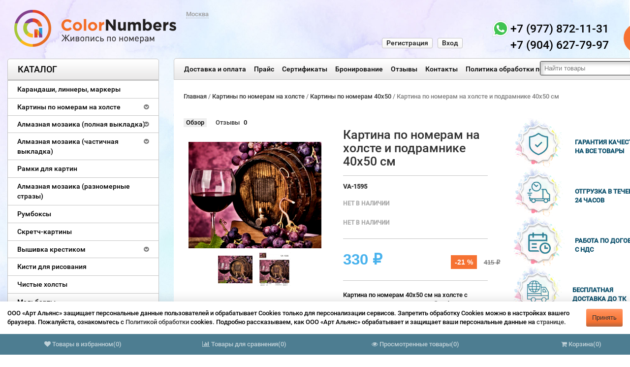

--- FILE ---
content_type: text/html; charset=utf-8
request_url: https://www.colornumbers.ru/raskraski-po-nomeram/razmer-40-50/va-1595-va-1595/
body_size: 23522
content:
<!DOCTYPE html>
<html dir="ltr" lang="en">
   <head>
       
      <meta http-equiv="Content-Type" content="text/html; charset=utf-8"/>
      <!--meta name="apple-itunes-app" content="app-id=1483616795">
      <meta name="google-play-app" content="app-id=ru.colornumbers.app"-->
      
      
                  
      <title>Картина по номерам на подрамнике 40х50 см — набор для творчества | ColorNumbers.ru</title>
              
      <meta name="keywords" content="картинапономерамнаподрамнике, картинапономерам40x50, купитькартинупономерамнаподрамнике, набордлядорисовкипономерам, картинанаподрамнике40x50, рисованиенаподрамнике, картинанаподрамникесконтуром, хоббидлявзрослых, творчестводлявзрослых, картинанаподрамникекупить, рисованиепономерамнаподрамнике, картинанаподрамникедляраскраски, набордлятворчества, картинанаподарок, картинанастену" />
              
      <meta name="description" content="Картина по номерам на подрамнике 40х50 см — всё для легкого и увлекательного творчества. Готовый холст, краски и кисти в комплекте. Доставка по всей России." />
                                  
      <link rel="canonical" href="">
                      
      <link rel="shortcut icon" href="/favicon.ico"/>
      <!-- css -->                    
      <link href="/wa-content/font/ruble/arial/fontface.css?v2.3.0.723" rel="stylesheet" type="text/css">
              <link href="/wa-apps/shop/plugins/listfeatures/css/frontend_features.css?2.5.0" rel="stylesheet">
         <!-- js -->        <script type="text/javascript" src="/wa-content/js/jquery/jquery-1.8.2.min.js"></script>        
      <link rel="preload" href="/wa-content/css/jquery-ui/base/jquery.ui.theme.css?v2.3.0.723" as="style" onload="this.onload=null;this.rel='stylesheet';this.removeAttribute('as')" />
      <noscript><link href="/wa-content/css/jquery-ui/base/jquery.ui.theme.css?v2.3.0.723" rel="stylesheet" type="text/css"></noscript>

      <link rel="preload" href="/wa-content/css/jquery-ui/base/jquery.ui.autocomplete.css?v2.3.0.723" as="style" onload="this.onload=null;this.rel='stylesheet';this.removeAttribute('as')" />
      <noscript><link href="/wa-content/css/jquery-ui/base/jquery.ui.autocomplete.css?v2.3.0.723" rel="stylesheet" type="text/css"></noscript>

      <script type="text/javascript" src="/wa-content/js/jquery-ui/jquery.ui.core.min.js?v2.3.0.723"></script>            <script type="text/javascript" src="/wa-content/js/jquery-ui/jquery.ui.widget.min.js?v2.3.0.723"></script>            <script type="text/javascript" src="/wa-content/js/jquery-ui/jquery.ui.position.min.js?v2.3.0.723"></script>            <script type="text/javascript" src="/wa-content/js/jquery-ui/jquery.ui.autocomplete.min.js?v2.3.0.723"></script>                <script type='text/javascript' src='/wa-data/public/site/themes/tools/jquery.mobile.customized.min.js'></script>        
      <meta name="viewport" content="width=device-width, initial-scale=1, maximum-scale=1, initial-scale=1.0">
              
      <link href="/wa-data/public/site/themes/tools/css/bootstrap.min.css?v2.3.0.723"  rel="stylesheet" type="text/css" />
      <link href="/wa-data/public/site/themes/tools/tools.css?v4_2.3.0.723" rel="stylesheet" type="text/css"  />
      <link href="/wa-data/public/site/themes/tools/css/font-awesome.min.css"  rel="stylesheet" type="text/css" />
      <link href="/wa-data/public/site/themes/tools/superfish.css?v2.3.0.723"  rel="stylesheet" type="text/css" />
      <link href="/wa-data/public/site/themes/tools/responsive.css?v2.3.0.723"  rel="stylesheet" type="text/css" />
      <link href="/wa-data/public/site/themes/tools/figure.css"  rel="stylesheet" type="text/css" />
      <!--[if IE]>        <script type="text/javascript" src="/wa-data/public/site/themes/tools/html5.js?v2.3.0.723" ></script>        <![endif]-->                <script type="text/javascript" src="/wa-data/public/site/themes/tools/superfish.js?v2.3.0.723" ></script>        <script type="text/javascript">            var is_autocomplete = '1';            var cart_url = '/cart/';            var shop_search_url = '/search/';        </script>        <script type="text/javascript" src="/wa-data/public/site/themes/tools/tools.js?v2.3.0.723" ></script>        <!--[if  IE 8]>        
      <link rel="stylesheet" type="text/css" href="/wa-data/public/site/themes/tools/ie8.css?v2.3.0.723"  />
      <![endif]-->        <!--[if  IE 8]>        <script type="text/javascript" src="/wa-data/public/site/themes/tools/respond.js?v2.3.0.723" ></script>        <![endif]-->        <!--[if  IE 8]>        <script type="text/javascript" src="/wa-data/public/site/themes/tools/matchmedia.polyfill.js?v2.3.0.723" ></script>        <![endif]-->        <!--[if  IE 8]>        <script type="text/javascript" src="/wa-data/public/site/themes/tools/matchmedia.addListener.js?v2.3.0.723" ></script>        <![endif]-->        <!--[if lt IE 7]>        
      <link rel="stylesheet" type="text/css" href="/wa-data/public/site/themes/tools/ie6.css?v2.3.0.723"  />
      <![endif]-->        <script src="/wa-apps/shop/plugins/listfeatures/js/frontend_features.js?2.5.0"></script>
<script src="/wa-apps/shop/plugins/flexdiscount/js/flexdiscountFrontend.min.js?4.45.2"></script>
         <!-- shop app css -->
<link href="/wa-data/public/shop/themes/tools/tools.shop.css?v2.3.0.723" rel="stylesheet" type="text/css">
<!-- Camera slideshow v1.3.3 -->
<link href="/wa-data/public/shop/themes/tools/camera.css"  rel="stylesheet" type="text/css" />
<!-- photo swipe -->
<link href="/wa-data/public/shop/themes/tools/photoswipe.css"  rel="stylesheet" type="text/css" />
<!-- bx-slider -->
<link href="/wa-data/public/shop/themes/tools/jquery.bxslider.css"  rel="stylesheet" type="text/css" />
<!-- fancybox -->
<link rel="stylesheet" type="text/css" href="/wa-data/public/shop/themes/tools/fancybox/jquery.fancybox.css"  media="screen" />
<link rel="stylesheet" type="text/css" href="/wa-data/public/shop/themes/tools/fancybox/helpers/jquery.fancybox-buttons.css"  media="screen" />
<!-- js -->
<script type="text/javascript" src="/wa-content/js/jquery-wa/wa.core.js?v3.6.0"></script>
<script type="text/javascript" src="/wa-data/public/shop/themes/tools/lazyloading.js?v2.3.0.723"></script>
<script type="text/javascript" src="/wa-apps/shop/js/lazy.load.js?v11.4.0.1081"></script>

<script type="text/javascript">
    var compare_url = '/compare//';
    var tagcanvas = '';
    var filter_slider = 0;
    var ruble_symbol = 1;
</script>
<script type="text/javascript" src="/wa-data/public/shop/themes/tools/tools.shop.js?v2.3.0.723"></script>
<script type="text/javascript" src="/wa-data/public/shop/themes/tools/jquery.total-storage.min.js"></script>
<script type="text/javascript" src="/wa-content/js/jquery-plugins/jquery.cookie.js"></script>
<!-- Camera slideshow v1.3.3 -->
<script type='text/javascript' src='/wa-data/public/shop/themes/tools/jquery.easing.1.3.js' defer></script>
<script type='text/javascript' src='/wa-data/public/shop/themes/tools/camera.min.js' defer></script>
<!-- bx-slider -->
<script type="text/javascript" language="javascript" src="/wa-data/public/shop/themes/tools/jquery.bxslider.min.js" ></script>
<!-- photo swipe -->
<script type="text/javascript" language="javascript" src="/wa-data/public/shop/themes/tools/klass.min.js" ></script>
<script type="text/javascript" language="javascript" src="/wa-data/public/shop/themes/tools/code.photoswipe.jquery-3.0.5.js" defer></script>
<!-- elevateZoom -->
<script type="text/JavaScript" src="/wa-data/public/shop/themes/tools/js/jquery.elevateZoom-3.0.8.min.js" defer></script>
<!-- fancybox -->
<script type="text/javascript" src="/wa-data/public/shop/themes/tools/fancybox/jquery.fancybox.pack.js" defer></script>
<script type="text/javascript" src="/wa-data/public/shop/themes/tools/fancybox/helpers/jquery.fancybox-buttons.js" defer></script>
<!-- jcarousel -->
<script type="text/javascript" src="/wa-data/public/shop/themes/tools/jquery.jcarousel.min.js" ></script>
<!-- plugin hook: 'frontend_head' -->
<script src='/wa-apps/shop/plugins/checkoutmodal/vendors/fancybox/jquery.fancybox.pack.js' defer></script>
<link rel='preload' href='/wa-apps/shop/plugins/checkoutmodal/vendors/fancybox/jquery.fancybox.css' as='style' onload='this.onload=null;this.rel=`stylesheet`;this.removeAttribute(as)'>
<link rel='stylesheet' href='/wa-apps/shop/plugins/checkoutmodal/vendors/fancybox/jquery.fancybox.css'>
<script src='/wa-apps/shop/plugins/checkoutmodal/js/checkoutmodal_init.js' defer></script>
<link rel='preload' href='/wa-apps/shop/plugins/checkoutmodal/css/checkoutmodal.css' as='style' onload='this.onload=null;this.rel=`stylesheet`;this.removeAttribute(as)'>
<link rel='stylesheet' href='/wa-apps/shop/plugins/checkoutmodal/css/checkoutmodal.css'>

<script src="/wa-apps/shop/plugins/regions/js/regions.js?v=3.1.0" defer></script>


    <link rel="stylesheet" href="/wa-apps/shop/plugins/regions/css/default.css?v=3.1.0" />
    <script src="/wa-apps/shop/plugins/regions/js/default.js?v=3.1.0" defer></script>

    <link rel="stylesheet" href="https://cdn.jsdelivr.net/npm/suggestions-jquery@22.6.0/dist/css/suggestions.min.css" />
    <script src="https://cdn.jsdelivr.net/npm/suggestions-jquery@22.6.0/dist/js/jquery.suggestions.min.js" defer></script>

<script>
    window.shop_plugins_regions = {"window_html":"<div class=\"shop-regions-window-wrapper\">\n    <div class=\"shop-regions-window-wrapper__window-wrapper\">\n        <div class=\"shop-regions-window-wrapper__window shop-regions-window \">\n            <div class=\"shop-regions-window-wrapper__close-btn shop-regions-window__close-btn\">\u2716<\/div>\n            <div class=\"shop-regions-window__header\">\u0412\u044b\u0431\u0435\u0440\u0438\u0442\u0435 \u0441\u043a\u043b\u0430\u0434 \u043e\u0442\u043f\u0440\u0430\u0432\u043a\u0438<\/div>\n            <div class=\"shop-regions-window__sub-header\">\u041e\u0442 \u044d\u0442\u043e\u0433\u043e \u0437\u0430\u0432\u0438\u0441\u0438\u0442 \u0441\u0442\u043e\u0438\u043c\u043e\u0441\u0442\u044c \u0434\u043e\u0441\u0442\u0430\u0432\u043a\u0438 \u0438 \u0432\u0430\u0440\u0438\u0430\u043d\u0442\u044b \u043e\u043f\u043b\u0430\u0442\u044b \u0432 \u0432\u0430\u0448 \u0440\u0435\u0433\u0438\u043e\u043d<\/div>\n            \n            \n            \n            \n                            \n                                                <div class=\"shop-regions-window__cities shop-regions-cities-block\">\n            <div class=\"shop-regions-cities-block__header\">\u0412\u0441\u0435 \u0433\u043e\u0440\u043e\u0434\u0430<\/div>\n                \n    <div class=\"shop-regions-cities-block__cities shop-regions-cities \">\n                \n                    <div class=\"shop-regions-cities__column\">\n                                    <div class=\"shop-regions-cities__city-row\">\n                                                <span\n                                class=\"shop-regions-cities__city\"\n                                data-city-id=\"4\"\n                        >\n                            \u0412\u043b\u0430\u0434\u0438\u0432\u043e\u0441\u0442\u043e\u043a\n                        <\/span>\n                    <\/div>\n                            <\/div>\n                    <div class=\"shop-regions-cities__column\">\n                                    <div class=\"shop-regions-cities__city-row\">\n                                                <span\n                                class=\"shop-regions-cities__city\"\n                                data-city-id=\"1\"\n                        >\n                            \u041c\u043e\u0441\u043a\u0432\u0430\n                        <\/span>\n                    <\/div>\n                            <\/div>\n                <div class=\"shop-regions-cities__not-found-text\">\n            \u0413\u043e\u0440\u043e\u0434 \u043d\u0435 \u043d\u0430\u0439\u0434\u0435\u043d\n        <\/div>\n    <\/div>\n\n        <\/div>\n    \n                                    \n    <div class=\"shop-regions-window__all-cities shop-regions-cities \">\n                \n                    <div class=\"shop-regions-cities__column\">\n                                    <div class=\"shop-regions-cities__city-row\">\n                                                <span\n                                class=\"shop-regions-cities__city\"\n                                data-city-id=\"4\"\n                        >\n                            \u0412\u043b\u0430\u0434\u0438\u0432\u043e\u0441\u0442\u043e\u043a\n                        <\/span>\n                    <\/div>\n                                    <div class=\"shop-regions-cities__city-row\">\n                                                <span\n                                class=\"shop-regions-cities__city\"\n                                data-city-id=\"1\"\n                        >\n                            \u041c\u043e\u0441\u043a\u0432\u0430\n                        <\/span>\n                    <\/div>\n                            <\/div>\n                <div class=\"shop-regions-cities__not-found-text\">\n            \u0413\u043e\u0440\u043e\u0434 \u043d\u0435 \u043d\u0430\u0439\u0434\u0435\u043d\n        <\/div>\n    <\/div>\n\n                    <\/div>\n    <\/div>\n<\/div>","settings":{"dadata_token":"","switch_to_unregistered_city_enabled":false}};
</script><style>i.icon16-flexdiscount.loading{background-image:url(https://www.colornumbers.ru/wa-apps/shop/plugins/flexdiscount/img/loading16.gif)}i.flexdiscount-big-loading{background:url(https://www.colornumbers.ru/wa-apps/shop/plugins/flexdiscount/img/loading.gif) no-repeat}.fl-is-loading > * { opacity: 0.3; }.fl-is-loading { position:relative }.fl-is-loading:after{ position:absolute; top:0;left:0;content:"";width:100%;height:100%; background:url(https://www.colornumbers.ru/wa-apps/shop/plugins/flexdiscount/img/loader2.gif) center center no-repeat}.fl-loader-2:after{ position:absolute; top:0;left:0;content:"";width:100%;height:100%; background:url(/wa-content/img/loading16.gif) center center no-repeat}i.icon16-flexdiscount{background-repeat:no-repeat;height:16px;width:16px;display:inline-block;text-indent:-9999px;text-decoration:none!important;vertical-align:top;margin:-.1em .25em 0 0}i.flexdiscount-big-loading{display:inline-block;width:32px;height:32px;margin:15px 0}.flexdiscount-coup-del-block,.flexdiscount-loader{display:none}.align-center{text-align:center}.flexdiscount-coup-result,.flexdiscount-form,.flexdiscount-price-block,.flexdiscount-user-affiliate,.flexdiscount-user-discounts{margin:10px 0}.flexdiscount-coup-result{color:green}.flexdiscount-coup-result.flexdiscount-error{color:red}.flexdiscount-max-affiliate,.flexdiscount-max-discount{font-size:1.5em;color:#c03;font-weight:600}.flexdiscount-coupon-delete:before{content:'x';padding:5px;-webkit-border-radius:50%;-moz-border-radius:50%;border-radius:50%;border:2px solid red;width:.5em;height:.5em;display:inline-block;text-align:center;line-height:.5em;margin-right:5px;font-size:1.3em;color:red;font-weight:700;vertical-align:middle}.flexdiscount-price-block{display:inline-block}.flexdiscount-product-discount{display:table}.flexdiscount-my-content>div{padding:10px}.flexdiscount-discounts-affiliate{color:#c03;background:#fff4b4;padding:5px 10px;border-radius:20px}/***********************
 *
 * ru: Блок Доступных скидок и бонусов
 * en: Available discount and bonuses
 *
************************/

/**
* Обертка
* Wrap
*/
.flexdiscount-available-discount { }
/**
* Блок вывода Доступных скидок и бонусов
* Available discount and bonuses
*/
.flexdiscount-alldiscounts { clear: none; background-color: #FFFFFF; border: 1px solid #DDDDDD; -webkit-border-radius: 4px; -moz-border-radius: 4px; border-radius: 4px; margin: 10px 0; }
/**
* Шапка
* Header block
*/
.flexdiscount-alldiscounts-heading { background: #fff4b4; text-transform: uppercase; -webkit-border-top-left-radius: 3px; -moz-border-top-left-radius: 3px; border-top-left-radius: 3px; -webkit-border-top-right-radius: 3px; -moz-border-top-right-radius: 3px; border-top-right-radius: 3px; padding: 10px 15px;}
/**
* Заголовок шапки
* Header text
*/
.flexdiscount-alldiscounts-heading .h3 { font-size: 14px; margin: 0; padding: 0; color: #444;}
/**
* Внутренний отступ основной части
* Padding of the block body
*/
.flexdiscount-alldiscounts-body, .flexdiscount-alldiscounts .flexdiscount-body { padding: 15px; }
/*
* Ширина таблицы
* Width table
*/
.flexdiscount-alldiscounts table { width: 100%; }
/*
* Внешний отступ неупорядоченных списков
* Margin of unordered lists
*/
.flexdiscount-alldiscounts ul { margin: 0; }
/*
* Стили таблицы
* Table styles
*/
.flexdiscount-alldiscounts .flexdiscount-table { border-left: 1px solid #000; border-top: 1px solid #000; width: 100%; margin: 0; }
/*
* Стили заголовков и ячеек таблицы
* Table cells styles
*/
.flexdiscount-alldiscounts .flexdiscount-table td, .flexdiscount-alldiscounts .flexdiscount-table th { color: #000; border: 1px solid #000; padding: 5px; }
.fl-discount-skus { margin-bottom: 10px; }
tr.fl-discount-skus td { padding: 10px 5px; }

/***********************
 *
 * ru: Блок Действующих скидок и бонусов
 * en: Product active discounts and bonuses
 *
************************/

/**
* Обертка
* Wrap
*/
.flexdiscount-product-discount { display: table; }
/**
* Блок вывода Действующих скидок и бонусов
* Product active discounts and bonuses block
*/
.flexdiscount-pd-block { background-color: #FFFFFF; border: 1px solid #DDDDDD; -webkit-border-radius: 4px; -moz-border-radius: 4px; border-radius: 4px; margin: 10px 0; }
/**
* Шапка
* Header block
*/
.flexdiscount-pd-block .flexdiscount-heading, #yourshop .flexdiscount-pd-block .flexdiscount-heading { background: #163bdb; text-transform: uppercase; border-color: #DDDDDD; color: #333333; -webkit-border-top-left-radius: 3px; -moz-border-top-left-radius: 3px; border-top-left-radius: 3px; -webkit-border-top-right-radius: 3px; -moz-border-top-right-radius: 3px; border-top-right-radius: 3px; padding: 10px 15px;}
/**
* Заголовок шапки
* Header text
*/
.flexdiscount-pd-block .flexdiscount-heading .h3 { font-size: 14px; margin: 0; padding: 0; color: #fff;}
/**
* Внутренний отступ основной части
* Padding of the block body
*/
.flexdiscount-pd-block .flexdiscount-body { padding: 15px; }
/*
* Внешний отступ неупорядоченных списков
* Margin of unordered lists
*/
.flexdiscount-pd-block ul { margin: 0; }
/*
* Стили таблицы
* Table styles
*/
.flexdiscount-pd-block .flexdiscount-table { border-left: 1px solid #000; border-top: 1px solid #000; width: 100%; margin: 0; }
/*
* Стили заголовков и ячеек таблицы
* Table cells styles
*/
.flexdiscount-pd-block .flexdiscount-table td, .flexdiscount-pd-block .flexdiscount-table th { color: #000; border: 1px solid #000; padding: 5px; }

/***********************
 *
 * ru: Активные скидок и бонусов
 * en: Active discounts and bonuses block
 *
************************/

/**
* Обертка
* Wrap
*/
.flexdiscount-user-discounts { }
/**
* Блок вывода активных скидок и бонусов
* Active discounts and bonuses block
*/
.flexdiscount-discounts { clear: both; overflow: hidden; background-color: #FFFFFF; border: 1px solid #ddd; margin: 10px 0; }
/**
* Шапка
* Header block
*/
.flexdiscount-discounts-heading { background: #eee; text-transform: uppercase; color: #333333; padding: 10px 15px; }
/**
* Заголовок шапки
* Header text
*/
.flexdiscount-discounts-heading .h3 { font-size: 14px; margin: 0; color: #444; }
/**
* Внутренний отступ основной части
* Padding of the block body
*/
.flexdiscount-discounts-body { padding: 0; }
/*
* Ширина таблицы
* Width table
*/
.flexdiscount-discounts table { width: 100%; }
/*
* Стили неупорядоченных списков
* Styles of unordered lists
*/
.flexdiscount-discounts-body ul { list-style: none; padding: 0; margin: 0; }
.flexdiscount-discounts-body li { padding: 10px 15px; background-color: #fefce3; margin: 5px 0; }
/*
* Стили для размера скидки
* Styles for discount
*/
.flexdiscount-discounts-price { color: #e8385c; display: inline-block; }

/***********************
 *
 * ru: Дополнительная форма ввода купонов
 * en: Additional coupon form
 *
************************/

/*
* Цвет сообщения о успешно введенном купоне
* Message color about successfully entered coupon
*/
.flexdiscount-coup-result { color: green; }
/*
* Цвет сообщения о неверно введенном купоне
* Message color about incorrectly entered coupon
*/
.flexdiscount-coup-result.flexdiscount-error { color: #ff0000; }
/**
* Крестик удаления купона
* Delete coupon cross
*/
.flexdiscount-coupon-delete:before { content: 'x'; padding: 5px; -webkit-border-radius: 50%; -moz-border-radius: 50%; border-radius: 50%; border: 2px solid #ff0000; width: .5em; height: .5em; display: inline-block; text-align: center; line-height: .5em; margin-right: 5px; font-size: 1.3em; color: #ff0000; font-weight: bold; vertical-align: middle; }

/***********************
 *
 * ru: Блок правил запрета
 * en: Deny discounts block
 *
************************/

/**
* Обертка
* Wrap
*/
.flexdiscount-deny-discount { }
/**
* Блок вывода правил запрета
* Deny discounts block
*/
.flexdiscount-denydiscounts { clear: none; background-color: #FFFFFF; border: 1px solid #DDDDDD; -webkit-border-radius: 4px; -moz-border-radius: 4px; border-radius: 4px; margin: 10px 0; }
/**
* Шапка
* Header block
*/
.flexdiscount-denydiscounts-heading { background: #ff0000; text-transform: uppercase; -webkit-border-top-left-radius: 3px; -moz-border-top-left-radius: 3px; border-top-left-radius: 3px; -webkit-border-top-right-radius: 3px; -moz-border-top-right-radius: 3px; border-top-right-radius: 3px; padding: 10px 15px;}
/**
* Заголовок шапки
* Header text
*/
.flexdiscount-denydiscounts-heading .h3 { font-size: 14px; margin: 0; padding: 0; color: #fff;}
/**
* Внутренний отступ основной части
* Padding of the block body
*/
.flexdiscount-denydiscounts-body, .flexdiscount-denydiscounts .flexdiscount-body { padding: 15px; }
/*
* Ширина таблицы
* Width table
*/
.flexdiscount-denydiscounts table { width: 100%; }
/*
* Внешний отступ неупорядоченных списков
* Margin of unordered lists
*/
.flexdiscount-denydiscounts ul { margin: 0; }
/*
* Стили таблицы
* Table styles
*/
.flexdiscount-denydiscounts .flexdiscount-table { border-left: 1px solid #000; border-top: 1px solid #000; width: 100%; margin: 0; }
/*
* Стили заголовков и ячеек таблицы
* Table cells styles
*/
.flexdiscount-denydiscounts .flexdiscount-table td, .flexdiscount-denydiscounts .flexdiscount-table th { color: #000; border: 1px solid #000; padding: 5px; }

/***********************
 *
 * ru: Блок цены со скидкой
 * en: Block of price with discount
 *
************************/

/*
* Обертка
* Wrap
*/
.flexdiscount-price-block { display: inline-block; }

/***********************
 *
 * ru: Скидки в личном кабинете
 * en: Discounts in customer account
 *
************************/

/*
* Обертка
* Wrap
*/
.flexdiscount-my-content > div { padding: 10px; }

/***********************
 *
 * ru: Остальные стили
 * en: Other styles
 *
************************/

/*
* Бонусы
* Bonuses
*/
.flexdiscount-discounts-affiliate { color: #c03; background: #fff4b4; padding: 5px 10px; border-radius: 20px; }
/**
* Максимальное значение скидок и бонусов в блоках Доступных и Действующих скидок
* Maximum value of discount and bonuses in Available discounts block and Product discounts block
*/
.flexdiscount-max-discount, .flexdiscount-max-affiliate { font-size: 1.3em; color: #c03; font-weight: 600; }</style><script>$(function() {$.flexdiscountFrontend = new FlexdiscountPluginFrontend({urls: {couponAddUrl: '/flexdiscount/couponAdd/',updateDiscountUrl: '/flexdiscount/update/',refreshCartUrl: '/flexdiscount/cartUpdate/',deleteUrl: '/flexdiscount/couponDelete/',cartSaveUrl: {shop: '/cart/save/',plugin: '/my/'},cartDeleteUrl: {shop: '/cart/delete/',plugin: '/my/'},cartAddUrl: {shop: '/cart/add/',plugin: '/my/'}},updateInfoblocks: 1,hideDefaultAffiliateBlock: '',ss8forceUpdate: '0',addAffiliateBlock: 0,loaderType: 'loader1',locale: 'ru_RU',settings: {"enable_frontend_cart_hook":0},ss8UpdateAfterPayment: 0,shopVersion: '11.4.0.1081'});});</script>    <link rel="stylesheet" href="/wa-apps/shop/plugins/buy1click/assets/frontend.bundle.css?v=1.29.8" />
    <link rel="stylesheet" href="/wa-apps/shop/plugins/buy1click/css/buy1click.css?v=1.29.8" />
    <link rel="stylesheet" href="/wa-apps/shop/plugins/buy1click/css/style__.css?v=1.29.8" />
    <script>
        window.shop_buy1click_config = {"wa_url":"\/","form_url":"\/buy1click\/form\/","update_form_url":"\/buy1click\/update_state\/","send_form_url":"\/buy1click\/send_form\/","ping_form_url":"\/buy1click\/ping_form\/","close_form_url":"\/buy1click\/close\/","send_channel_address_url":"\/buy1click\/request_channel_code\/","send_channel_code_url":"\/buy1click\/validate_channel_code\/","is_increase_plugin_enabled":false};
    </script>
    <script src="/wa-apps/shop/plugins/buy1click/assets/frontend.bundle.js?v=1.29.8" defer></script>
    <script src="/wa-apps/shop/plugins/buy1click/js/buy1click.js?v=1.29.8" defer></script>
    <link rel="stylesheet" href="/wa-apps/shop/plugins/ordercall/css/fonts.css?v=1.20.3" />

<link rel="stylesheet" href="/wa-apps/shop/plugins/ordercall/css/frontend.css?v=1.20.3" />

    <script src="/wa-apps/shop/plugins/ordercall/js/vendors/formstyler.js" defer></script>
<script src="/wa-apps/shop/plugins/ordercall/assets/frontend.bundle.js?v=1.20.3" defer></script>

<script>
    window.shopOrdercallStaticUrl = "\/";
    window.shopOrdercallActionUrl = "https:\/\/www.colornumbers.ru\/ordercall-new-order\/";
    window.shopOrdercallConfig = {"plugin_enable":"1","fixed_9_in_mask":1,"yandex":[],"google":[],"form_tag_class":".callback2, #callback2","form_title":"\u0417\u0430\u043a\u0430\u0437\u0430\u0442\u044c \u043e\u0431\u0440\u0430\u0442\u043d\u044b\u0439 \u0437\u0432\u043e\u043d\u043e\u043a","form_text":"","form_fields":[{"active":1,"type":"text_name","title":"\u0418\u043c\u044f","required":1,"is_unique":1},{"active":1,"type":"tel","title":"\u0422\u0435\u043b\u0435\u0444\u043e\u043d","mask":"+7 (###)###-##-##","required":1,"is_unique":1},{"active":1,"type":"comment","title":"\u041a\u043e\u043c\u043c\u0435\u043d\u0442\u0430\u0440\u0438\u0439","required":1,"is_unique":1},{"title":"Captcha","type":"captcha","is_unique":1},{"title":"Checkbox","type":"checkbox","text":"\u042f \u0441\u043e\u0433\u043b\u0430\u0441\u0435\u043d \u043d\u0430 <a href=\"https:\/\/vdk.colornumbers.ru\/hab\/politika-konfidetsialnosti\/\">\u043e\u0431\u0440\u0430\u0431\u043e\u0442\u043a\u0443 \u043f\u0435\u0440\u0441\u043e\u043d\u0430\u043b\u044c\u043d\u044b\u0445 \u0434\u0430\u043d\u043d\u044b\u0445<\/a>","required":1,"is_unique":0}],"form_topics":[],"form_button":"\u041e\u0442\u043f\u0440\u0430\u0432\u0438\u0442\u044c","form_color_button":"#EA7435","form_color_button_opacity":"1","form_color_text":"#ffffff","form_color_text_opacity":"1","form_text_success":"<p>\u0421\u043f\u0430\u0441\u0438\u0431\u043e, \u0437\u0430 \u043e\u0431\u0440\u0430\u0449\u0435\u043d\u0438\u0435 \u0432 \u043d\u0430\u0448\u0443 \u043a\u043e\u043c\u043f\u0430\u043d\u0438\u044e.<\/p><p>\u0412 \u0431\u043b\u0438\u0436\u0430\u0439\u0448\u0435\u0435 \u0432\u0440\u0435\u043c\u044f \u043c\u044b \u043e\u0431\u044f\u0437\u0430\u0442\u0435\u043b\u044c\u043d\u043e \u0441\u0432\u044f\u0436\u0435\u043c\u0441\u044f \u0441 \u0412\u0430\u043c\u0438!<\/p>","photo":"","smart_button_mobile_is_enabled":"1","bot_fields":[{"type":"tel","name":"tel","value":"","label":"\u041d\u0435 \u0437\u0430\u043f\u043e\u043b\u043d\u044f\u0442\u044c"},{"type":"text","name":"name","value":"Ordercall","label":"\u041d\u0435 \u0437\u0430\u043f\u043e\u043b\u043d\u044f\u0442\u044c"},{"type":"email","name":"email","value":"","label":"\u041d\u0435 \u0437\u0430\u043f\u043e\u043b\u043d\u044f\u0442\u044c"},{"type":"text","name":"comment","value":"3bae334fa9c026ea7272d3613957cca4","label":"\u041d\u0435 \u0437\u0430\u043f\u043e\u043b\u043d\u044f\u0442\u044c"}],"form_html":"<style>.oc-modal.success .oc-form__result {background: #8cc152;opacity: 1;color: #ffffff;}.oc-modal.success .oc-form__result a {color: #ffffff;}.oc-modal.error .oc-form__result {background: #ed5454;opacity: 1;color: #ffffff;}.oc-modal.success .oc-btn-close{border-color: #ffffff;}.oc-modal.success .oc-modal__close {color: #ffffff;}.oc-modal.error .oc-btn-close{border-color: #ffffff;}.oc-modal.error .oc-btn-close{color: #ffffff;}.jq-checkbox.checked .jq-checkbox__div {background: #EA7435;}<\/style><form class=\"oc-light-form\" id=\"oc\" action=\"https:\/\/www.colornumbers.ru\/ordercall-new-order\/\" method=\"post\"><svg width=\"0\" height=\"0\"><defs><path id=\"oc-light-form-checkbox-arrow\"d=\"M 4.5 8.41L 0 3.91L 1.41 2.5L 4.5 5.58L 10.09 0L 11.5 1.41L 4.5 8.41Z\" \/><\/defs><\/svg><div class=\"oc-light-form__result\"><span class=\"oc-light-form__close-button\"><\/span><div class=\"oc-light-form__result-header\"><\/div><div class=\"oc-light-form__result-content\"><\/div><span class=\"oc-btn oc-btn-close\">\u0417\u0430\u043a\u0440\u044b\u0442\u044c<\/span><\/div><div class=\"oc-light-form__content\"><span class=\"oc-light-form__close-button\"><\/span><div class=\"oc-light-form__header\">\u0417\u0430\u043a\u0430\u0437\u0430\u0442\u044c \u043e\u0431\u0440\u0430\u0442\u043d\u044b\u0439 \u0437\u0432\u043e\u043d\u043e\u043a<\/div><div class=\"oc-form__field oc-form__field-check\"><input type=\"tel\" class=\"oc-form__control\" name=\"oc_check[tel]\" value=\"\" title=\"\"><label>\u041d\u0435 \u0437\u0430\u043f\u043e\u043b\u043d\u044f\u0442\u044c<\/label><\/div><div class=\"oc-form__field oc-form__field-check\"><input type=\"text\" class=\"oc-form__control\" name=\"oc_check[name]\" value=\"Ordercall\" title=\"\"><label>\u041d\u0435 \u0437\u0430\u043f\u043e\u043b\u043d\u044f\u0442\u044c<\/label><\/div><div class=\"oc-form__field oc-form__field-check\"><input type=\"email\" class=\"oc-form__control\" name=\"oc_check[email]\" value=\"\" title=\"\"><label>\u041d\u0435 \u0437\u0430\u043f\u043e\u043b\u043d\u044f\u0442\u044c<\/label><\/div><div class=\"oc-form__field oc-form__field-check\"><input type=\"text\" class=\"oc-form__control\" name=\"oc_check[comment]\" value=\"3bae334fa9c026ea7272d3613957cca4\" title=\"\"><label>\u041d\u0435 \u0437\u0430\u043f\u043e\u043b\u043d\u044f\u0442\u044c<\/label><\/div><div class=\"oc-light-form__field oc-light-form-field oc-light-form-field_required\"><div class=\"oc-light-form-field__label\">\u0418\u043c\u044f<\/div><div class=\"oc-light-form-field__box\"><input class=\"oc-light-form-input-text oc-light-form-field__input ordercall-insert-name\" type=\"text\" name=\"oc[text_name]\" title=\"\" value=\"\" required=\"required\"><div class=\"oc-light-form-field__error\">\u041e\u0431\u044f\u0437\u0430\u0442\u0435\u043b\u044c\u043d\u043e \u0434\u043b\u044f \u0437\u0430\u043f\u043e\u043b\u043d\u0435\u043d\u0438\u044f<\/div><\/div><\/div><div class=\"oc-light-form__field oc-light-form-field oc-light-form-field_required\"><div class=\"oc-light-form-field__label\">\u0422\u0435\u043b\u0435\u0444\u043e\u043d<\/div><div class=\"oc-light-form-field__box\"><input class=\"oc-light-form-input-text oc-light-form-input-text_fill oc-light-form-field__input ordercall-insert-phone\" type=\"tel\" name=\"oc[tel]\" title=\"\" value=\"\" required=\"required\"><div class=\"oc-light-form-field__error\">\u041e\u0431\u044f\u0437\u0430\u0442\u0435\u043b\u044c\u043d\u043e \u0434\u043b\u044f \u0437\u0430\u043f\u043e\u043b\u043d\u0435\u043d\u0438\u044f<\/div><\/div><\/div><div class=\"oc-light-form__field oc-light-form-field oc-light-form-field_required\"><div class=\"oc-light-form-field__label\">\u041a\u043e\u043c\u043c\u0435\u043d\u0442\u0430\u0440\u0438\u0439<\/div><div class=\"oc-light-form-field__box\"><textarea class=\"oc-light-form-textarea oc-light-form-field__input\" name=\"oc[comment]\" required=\"required\"><\/textarea><div class=\"oc-light-form-field__error\">\u041e\u0431\u044f\u0437\u0430\u0442\u0435\u043b\u044c\u043d\u043e \u0434\u043b\u044f \u0437\u0430\u043f\u043e\u043b\u043d\u0435\u043d\u0438\u044f<\/div><\/div><\/div><div class=\"oc-light-form__field oc-light-form-field oc-light-form__captcha ordercall-add-captcha\"><div class=\"oc-light-form-field__error\">\u041e\u0431\u044f\u0437\u0430\u0442\u0435\u043b\u044c\u043d\u043e \u0434\u043b\u044f \u0437\u0430\u043f\u043e\u043b\u043d\u0435\u043d\u0438\u044f<\/div><\/div><div class=\"oc-light-form__not-valid-captcha\"><\/div><div class=\"oc-light-form__field oc-light-form-field oc-light-form-field_required\"><label class=\"oc-light-form-checkbox-box\"><span class=\"oc-light-form-checkbox-box__checkbox\"><input class=\"oc-light-form-checkbox oc-light-form-field__input\" name=\"\" type=\"checkbox\"  required=\"required\" \/><\/span><span class=\"oc-light-form-checkbox-box__label\">\u042f \u0441\u043e\u0433\u043b\u0430\u0441\u0435\u043d \u043d\u0430 <a href=\"https:\/\/vdk.colornumbers.ru\/hab\/politika-konfidetsialnosti\/\">\u043e\u0431\u0440\u0430\u0431\u043e\u0442\u043a\u0443 \u043f\u0435\u0440\u0441\u043e\u043d\u0430\u043b\u044c\u043d\u044b\u0445 \u0434\u0430\u043d\u043d\u044b\u0445<\/a><\/span><\/label><\/div><button class=\"oc-light-form-button oc-light-form__submit-button\">\u041e\u0442\u043f\u0440\u0430\u0432\u0438\u0442\u044c<\/button><\/div><style>.oc-light-form-button {background: #EA7435;color: #ffffff;}.oc-light-form-button:hover {background: #d15b1c;}.oc-light-form-input-text:focus,input[type=\"text\"].oc-light-form-input-text:focus,.oc-light-form__captcha .wa-captcha-input:focus,.oc-light-form-select.jq-selectbox .jq-selectbox__search input:focus,.oc-light-form-textarea:focus {border-color: #EA7435;}.oc-light-form-select.jq-selectbox .jq-selectbox__dropdown ul li.sel {color: #EA7435;}.oc-light-form-select.jq-selectbox.focused .jq-selectbox__select {border-color: #EA7435;}.oc-light-form-checkbox.jq-checkbox.checked {border-color: #EA7435;}.oc-light-form-checkbox__icon-vector {fill: #EA7435 !important;}.oc-light-form_error .oc-light-form__result {background: #ed5454;opacity: 1;color: #ffffff;}.oc-light-form__not-valid-captcha {color: #ed5454;margin-top: 24px;}.oc-light-form_success .oc-light-form__result {background: #8cc152;opacity: 1;color: #ffffff;}.oc-light-form_success .oc-btn-close{border-color: #ffffff;}.oc-light-form__result .oc-light-form__close-button {color: #ffffff;}.oc-light-form_error .oc-btn-close{border-color: #ffffff;}.oc-light-form_error .oc-btn-close{color: #ffffff;}.oc-light-form .ui-slider-range {background: #EA7435;}.oc-light-form .ui-slider-handle {border-color: #EA7435;}.oc-light-form .ui-slider-handle::before {border-color: #EA7435;}<\/style><\/form>","button_html":"","button_bot_hash":"c50583af5ed7ed66c3a0959a1869bb8b"};
    window.wa_ordercall_userdata = {"wa_captcha":"<script>\n    (function() {\n\n        \n\n        window.onloadWaRecaptchaCallback = function() {\n            var sitekey = \"6LcozV4UAAAAAOKUbGbYFnZixDsrSvmM54b2RYMQ\";\n            if (!window.grecaptcha) return;\n            $('.g-recaptcha:not(.initialized)').each(function() {\n                var wrapper = $(this).addClass('initialized');\n                var widget_id = grecaptcha.render(wrapper[0], { sitekey: sitekey });\n                wrapper.siblings('.wa-captcha-refresh, .wa-captcha-img').click(function() {\n                    var new_wrapper = $('<div class=\"g-recaptcha\"><\/div>');\n                    wrapper.after(new_wrapper);\n                    wrapper.remove();\n                    new_wrapper = new_wrapper.addClass('initialized');\n                    widget_id = grecaptcha.render(new_wrapper[0], { sitekey: sitekey });\n                    wrapper = new_wrapper;\n                    return false;\n                });\n            });\n            $(window).trigger('wa_recaptcha_loaded');\n        };\n\n        $(function() {\n            if (window.grecaptcha) {\n                window.onloadWaRecaptchaCallback();\n            } else {\n                $.getScript(\"https:\/\/www.google.com\/recaptcha\/api.js?render=explicit&onload=onloadWaRecaptchaCallback\");\n            }\n        });\n    })();\n<\/script>\n<div class=\"wa-captcha wa-recaptcha\">\n    <a class=\"wa-captcha-refresh wa-captcha-img\" style=\"display:none;\"><\/a>\n    <div class=\"g-recaptcha\"><\/div>\n<\/div>\n","wa_user_name":false,"wa_user_phone":"","wa_user_email":""};
</script>
                    
      <link href="/wa-data/public/site/themes/tools/theme-wblue.css?v2.3.0.723" rel="stylesheet" type="text/css"  />
              
      <style>                            html, body {                    background: url(/wa-data/public/site/themes/tools/img/bg/jpg) repeat fixed;                    background-size: 100%;                }                                </style>
      <meta property="og:type" content="website">
<meta property="og:title" content="Картина по номерам на подрамнике 40х50 см — набор для творчества | ColorNumbers.ru">
<meta property="og:description" content="Картина по номерам на подрамнике 40х50 см — всё для легкого и увлекательного творчества. Готовый холст, краски и кисти в комплекте. Доставка по всей России.">
<meta property="og:image" content="https://www.colornumbers.ru/wa-data/public/shop/products/49/99/29949/images/66249/66249.750x0.jpg">
<meta property="og:url" content="https://www.colornumbers.ru/raskraski-po-nomeram/razmer-40-50/va-1595-va-1595/">
<meta property="product:price:amount" content="330">
<meta property="product:price:currency" content="RUB">
         
      <meta name="wa-expert-hash" content="476c2d1dd9a4c208851416bfdc099308a77b9f" />
      
      <meta name="mailru-domain" content="5SW2iBIeO2Zv206F" />
                    
      <meta name="yandex-verification" content="6933c68dace62094" />
      
      
      
<!-- Yandex.Metrika counter -->
<script type="text/javascript" >
   (function(m,e,t,r,i,k,a){m[i]=m[i]||function(){(m[i].a=m[i].a||[]).push(arguments)};
   m[i].l=1*new Date();
   for (var j = 0; j < document.scripts.length; j++) {if (document.scripts[j].src === r) { return; }}
   k=e.createElement(t),a=e.getElementsByTagName(t)[0],k.async=1,k.src=r,a.parentNode.insertBefore(k,a)})
   (window, document, "script", "https://mc.yandex.ru/metrika/tag.js", "ym");

   ym(28866040, "init", {
        clickmap:true,
        trackLinks:true,
        accurateTrackBounce:true,
        webvisor:true,
        ecommerce:"dataLayer"
   });
</script>
<noscript><div><img src="https://mc.yandex.ru/watch/28866040" style="position:absolute; left:-9999px;" alt="" /></div></noscript>
<!-- /Yandex.Metrika counter -->

      
      
      
      
       
      <script type="text/javascript">!function(){var t=document.createElement("script");t.type="text/javascript",t.async=!0,t.src="https://vk.com/js/api/openapi.js?169",t.onload=function(){VK.Retargeting.Init("VK-RTRG-944442-52nyl"),VK.Retargeting.Hit()},document.head.appendChild(t)}();</script><noscript><img src="https://vk.com/rtrg?p=VK-RTRG-944442-52nyl" style="position:fixed; left:-999px;" alt=""/></noscript>
       
      
      
   </head>
   <body>

      <div class="swipe-left"></div>
      <div id="body">
         <div class="swipe">
            <div class="swipe-menu">
               <ul class="links">
                  <li class="first"><a class="active" href="/" ><i class="fa fa-home"></i>Главная</a></li>
                                    <li><a href="/cart/"><i class="fa fa-shopping-cart"></i>Корзина</a></li>
                                                            <li><a href="/checkout/" ><i class="fa fa-check"></i>Оформление заказа</a></li>
                                                            <li><a href="/my/orders/" ><i class="fa fa-list-ol"></i>Мои заказы</a></li>
                                                                      <!-- auth links -->                            
                  <noindex>
                                                     
                     <li class="login_h">
                     	<a href="/login/" rel="nofollow"><i class="fa fa-unlock"></i>Вход</a>
                     </li>
                     <li>
                     	<a href="/signup/" rel="nofollow"><i class="fa fa-user"></i>Регистрация</a>
                     </li>
                                                 
                  </noindex>
                  <!-- auth links -->
                                      
               </ul>
                                   
               <ul>
                                                                                                    
                  <li>
                  	<a  class="active" href="/">
                  		                  		<i class="fa fa-shopping-cart"></i>
                  		                  		ColorNumbers.RU
                  	</a>
                  </li>
                                                                                                                      
                  <li>
                  	<a  href="/help/faq/chastye-voprosy/">
                  		                  		<i class="fa fa-life-ring"></i>
                  		                  		Поддержка
                  	</a>
                  </li>
                                                                                  
                  <li>
                  	<a  href="/blog/">
                  		                  		<i class="fa fa-pencil-square-o"></i>
                  		                  		Блог
                  	</a>
                  </li>
                                                        
               </ul>
            </div>
         </div>
         <div id="page">
            <div id="shadow">
               <div class="shadow"></div>
               <header id="header">
                                          
                  <div class="container">
                     <div class="toprow-1">
                        <div class="row">
                           <div class="col-sm-12">
                              <a class="swipe-control" href="#"><i class="fa fa-align-justify"></i></a>
                                                                          
                              <div class="top-search">
                              	<i class="fa fa-search"></i>
                              </div>
                                                                  
                           </div>
                        </div>
                     </div>
                     <div class="row">
                        <div class="col-sm-12">
                           <div id="logo">
                           		                           			<a href="/" alt="Картины по номерам - Москва" title="Картины по номерам - Москва">
                           		                           		                           			<img src="/wa-data/public/site/themes/tools/img/logo.png?v1675215552"  title="ColorNumbers – картины по номерам в Москве" alt="ColorNumbers – картины по номерам в Москве" />
                           		                           		                           			</a>
                           		                           	</div>
                              <div class="shop-regions-btn-wrapper">
    
    <span class="shop-regions-open-window-btn shop-regions-action-link">Москва</span>

                    
            </div>
                              <div>
                                                                  <!-- shopping cart info -->
                                                                                                                                                                     <div class="cart-position">
                                    <div class="cart-inner">
                                       <div id="cart" >
                                          <div class="heading">
                                          	<span class="link_a">
                                          		<i class="fa fa-shopping-cart"></i>
                                          		<b>Корзина</b>
                                          		<span class="sc-button"></span>
                                          		<span id="cart-total2">0</span>
                                          		<span id="cart-total">
                                          			                                          				0 <span class="ruble">₽</span>
                                          			                                          		</span>
                                          		<i class="fa fa-angle-down"></i>
                                          		<span class="clear"></span>
                                          	</span>
                                          </div>
                                                                                    <div class="content">
                                             <div class="content-scroll">
                                                <div class="mini-cart-info">
                                                   <table class="cart">
                                                      <tbody>
                                                      	                                                      </tbody>
                                                   </table>
                                                </div>
                                                <div>
                                                   <table class="total">
                                                      <tbody>
                                                         <tr>
                                                            <td align="right" class="total-right"><b>Скидка:</b></td>
                                                            <td align="left" class="total-left">
                                                            	<span class="t-price shopping_cart_discount">
                                                            		                                                            		0 <span class="ruble">₽</span>
                                                            		                                                            	</span>
                                                        	</td>
                                                         </tr>
                                                         <tr>
                                                            <td align="right" class="total-right"><b>Итого:</b></td>
                                                          <td align="left" class="total-left">
                                                          	<span class="t-price shopping_cart_total">
                                                            	                                                            	0 <span class="ruble">₽</span>
                                                            	                                                            </span>
                                                          </td>
                                                         </tr>
                                                      </tbody>
                                                   </table>
                                                </div>
                                                <div class="checkout">                                                                <a href="/cart/" class="button"><span>Корзина</span></a>                                                                <a href="/checkout/" class="button"><span>Оформление заказа</span></a>                                                            </div>
                                             </div>
                                          </div>
                                       </div>
                                    </div>
                                 </div>
                                                                  <div class="tel_time_works" style="    display: inline-block;    float: right;    width: 287px;">
                                                                        <div class="phone" style="text-align: right;margin-top: 0;">
                                       
                                       <a href="https://wa.me/+79778721131" style="display: flex;align-items: center;margin: 0;" target="_blank">
                                          <span style="display: block; width: 40px;height: 40px;">
                                             <svg xmlns="http://www.w3.org/2000/svg"  viewBox="0 0 48 48" width="100%" height="100%" fill-rule="evenodd" clip-rule="evenodd">
                                                <path fill="#fff" d="M4.868,43.303l2.694-9.835C5.9,30.59,5.026,27.324,5.027,23.979C5.032,13.514,13.548,5,24.014,5c5.079,0.002,9.845,1.979,13.43,5.566c3.584,3.588,5.558,8.356,5.556,13.428c-0.004,10.465-8.522,18.98-18.986,18.98c-0.001,0,0,0,0,0h-0.008c-3.177-0.001-6.3-0.798-9.073-2.311L4.868,43.303z"/><path fill="#fff" d="M4.868,43.803c-0.132,0-0.26-0.052-0.355-0.148c-0.125-0.127-0.174-0.312-0.127-0.483l2.639-9.636c-1.636-2.906-2.499-6.206-2.497-9.556C4.532,13.238,13.273,4.5,24.014,4.5c5.21,0.002,10.105,2.031,13.784,5.713c3.679,3.683,5.704,8.577,5.702,13.781c-0.004,10.741-8.746,19.48-19.486,19.48c-3.189-0.001-6.344-0.788-9.144-2.277l-9.875,2.589C4.953,43.798,4.911,43.803,4.868,43.803z"/><path fill="#cfd8dc" d="M24.014,5c5.079,0.002,9.845,1.979,13.43,5.566c3.584,3.588,5.558,8.356,5.556,13.428c-0.004,10.465-8.522,18.98-18.986,18.98h-0.008c-3.177-0.001-6.3-0.798-9.073-2.311L4.868,43.303l2.694-9.835C5.9,30.59,5.026,27.324,5.027,23.979C5.032,13.514,13.548,5,24.014,5 M24.014,42.974C24.014,42.974,24.014,42.974,24.014,42.974C24.014,42.974,24.014,42.974,24.014,42.974 M24.014,42.974C24.014,42.974,24.014,42.974,24.014,42.974C24.014,42.974,24.014,42.974,24.014,42.974 M24.014,4C24.014,4,24.014,4,24.014,4C12.998,4,4.032,12.962,4.027,23.979c-0.001,3.367,0.849,6.685,2.461,9.622l-2.585,9.439c-0.094,0.345,0.002,0.713,0.254,0.967c0.19,0.192,0.447,0.297,0.711,0.297c0.085,0,0.17-0.011,0.254-0.033l9.687-2.54c2.828,1.468,5.998,2.243,9.197,2.244c11.024,0,19.99-8.963,19.995-19.98c0.002-5.339-2.075-10.359-5.848-14.135C34.378,6.083,29.357,4.002,24.014,4L24.014,4z"/><path fill="#40c351" d="M35.176,12.832c-2.98-2.982-6.941-4.625-11.157-4.626c-8.704,0-15.783,7.076-15.787,15.774c-0.001,2.981,0.833,5.883,2.413,8.396l0.376,0.597l-1.595,5.821l5.973-1.566l0.577,0.342c2.422,1.438,5.2,2.198,8.032,2.199h0.006c8.698,0,15.777-7.077,15.78-15.776C39.795,19.778,38.156,15.814,35.176,12.832z"/><path fill="#fff" fill-rule="evenodd" d="M19.268,16.045c-0.355-0.79-0.729-0.806-1.068-0.82c-0.277-0.012-0.593-0.011-0.909-0.011c-0.316,0-0.83,0.119-1.265,0.594c-0.435,0.475-1.661,1.622-1.661,3.956c0,2.334,1.7,4.59,1.937,4.906c0.237,0.316,3.282,5.259,8.104,7.161c4.007,1.58,4.823,1.266,5.693,1.187c0.87-0.079,2.807-1.147,3.202-2.255c0.395-1.108,0.395-2.057,0.277-2.255c-0.119-0.198-0.435-0.316-0.909-0.554s-2.807-1.385-3.242-1.543c-0.435-0.158-0.751-0.237-1.068,0.238c-0.316,0.474-1.225,1.543-1.502,1.859c-0.277,0.317-0.554,0.357-1.028,0.119c-0.474-0.238-2.002-0.738-3.815-2.354c-1.41-1.257-2.362-2.81-2.639-3.285c-0.277-0.474-0.03-0.731,0.208-0.968c0.213-0.213,0.474-0.554,0.712-0.831c0.237-0.277,0.316-0.475,0.474-0.791c0.158-0.317,0.079-0.594-0.04-0.831C20.612,19.329,19.69,16.983,19.268,16.045z" clip-rule="evenodd"/>
                                             </svg>
                                          </span>
                                          <span style="font-size: 23px; color: initial; line-height: normal;">+7 (977) 872-11-31</span>
                                       </a>
                                       <a href="tel:+79046277997" style="margin: 0;" target="_blank">
                                          <span style="font-size: 23px; color: initial;line-height: normal;">+7 (904) 627-79-97</span>
                                       </a>
                                    </div>
                                                                                                                                                   
                                                                     </div>
                              </div>
                                                                   
                           <ul id="welcome">
                              <!--<li class="blue_but"><a onclick="yaCounter28866040.reachGoal('callbacktopya'); gtag('event', 'clickorder', { 'event_category': 'callbacktopga', 'event_action': 'pushok', }); href="#"  id="call-back-button">Обратный звонок</a></li>-->
                              <!-- auth links -->
                                                                              
                                 <li class="login_h"><a href="/login/" rel="nofollow"><i class="fa fa-lock"></i>Вход</a></li>
                                 <li><a href="/signup/" rel="nofollow"><i class="fa fa-user"></i>Регистрация</a></li>
                              </noindex>
                                                                      
                           </ul></a>
                                                                                 <!-- product search form  -->                                        
                           <div id="search">
                              <form method="get" action="/search/">
                                 <div class="inner">
                                    <div class="button-search"><i class="fa fa-search"></i></div>
                                    <input id="search_query_top" type="search" name="query"  placeholder="Найти товары">
                                 </div>
                              </form>
                           </div>
                                                               
                           <div class="clear"></div>
                        </div>
                     </div>
                     <div class="row">
                        <div class="col-sm-9 pull-right">
                           <div class="toprow">
                              
                        <ul class="links">
                            <li>
                <a  href="/Dostavka/">Доставка и оплата</a>
            </li>
                            <li>
                <a  href="/opt/">Прайс</a>
            </li>
                            <li>
                <a  href="/sertifikaty/">Сертификаты</a>
            </li>
                            <li>
                <a  href="/bronirovanie/">Бронирование</a>
            </li>
                            <li>
                <a  href="/otzyvy/">Отзывы</a>
            </li>
                            <li>
                <a  href="/contact/">Контакты</a>
            </li>
                            <li>
                <a  href="/privacy/">Политика обработки персональных данных</a>
            </li>
                                                                        </ul>


                                        
                              <ul style="margin-top: 12px; display: inline-flex;">
                                                                         
                                 <noindex>
                                 <!--<li><a style="font-size: 14px; margin-left: 7px;" rel="nofollow" href="https://vdk.colornumbers.ru/hab">Частые вопросы</a></li>-->
                                 </noindex>
                                                                         
                                 <!--<li><a style="font-size: 14px; margin-left: 20px;" href="/kartina-po-foto/">Картина по фото</a></li>
                                 <li><a style="font-size: 14px; margin-left: 20px;" href="/mozaika-po-foto/">Мозаика по фото</a></li>-->
                                 <!--<li><a style="font-size: 14px; margin-left: 10px;" href="/blog">Информация</a></li>-->
                              </ul>
                              <div class="clear"></div>
                           </div>
                        </div>
                     </div>
                     <!--noindex-->                            
                     <div id="menu-gadget">    <div class="row">
        <div class="col-sm-12">
            <div id="menu-icon">Каталог</div>
                                                    <ul class="sf-menu-phone"><li><a href="/karandashi-linnery-markery/" title="Карандаши, линнеры, маркеры">Карандаши, линнеры, маркеры</a></li><li class="parent"><a href="/raskraski-po-nomeram/" title="Картины по номерам на холсте">Картины по номерам на холсте</a><ul><li><a href="/raskraski-po-nomeram/razmer-40-50/" title="Картины по номерам 40х50">Картины по номерам 40х50</a></li><li class="parent"><a href="/raskraski-po-nomeram/triptikhi11/" title="Картины по номерам - Триптихи">Картины по номерам - Триптихи</a><ul><li><a href="/raskraski-po-nomeram/triptikhi11/triptikhi_40-50/" title="Картины по номерам 40x50 - Триптихи">Картины по номерам 40x50 - Триптихи</a></li></ul></li><li><a href="/raskraski-po-nomeram/kartiny-po-nomeram-bez-podramnika/" title="Картины по номерам 40х50 Без подрамника">Картины по номерам 40х50 Без подрамника</a></li></ul></li><li class="parent"><a href="/mozaika-polnaya-vykladka/" title="Алмазная мозаика (полная выкладка)">Алмазная мозаика (полная выкладка)</a><ul><li class="parent"><a href="/mozaika-polnaya-vykladka/almaznaya-mozaika-kvadratnymi-strazami/" title="Алмазная мозаика квадратными стразами">Алмазная мозаика квадратными стразами</a><ul><li><a href="/mozaika-polnaya-vykladka/almaznaya-mozaika-kvadratnymi-strazami/mozaika-40-50/" title="Алмазные мозаики 40x50">Алмазные мозаики 40x50</a></li></ul></li><li class="parent"><a href="/mozaika-polnaya-vykladka/kruglye-strazy/" title="Алмазная мозаика круглыми стразами">Алмазная мозаика круглыми стразами</a><ul><li><a href="/mozaika-polnaya-vykladka/kruglye-strazy/40x50/" title="Алмазная мозаика круглыми стразами 40x50">Алмазная мозаика круглыми стразами 40x50</a></li></ul></li></ul></li><li class="parent"><a href="/almaznaya-mozaika-chastichnaya-vykladka/" title="Алмазная мозаика (частичная выкладка)">Алмазная мозаика (частичная выкладка)</a><ul><li><a href="/almaznaya-mozaika-chastichnaya-vykladka/almaznye-mozaiki-20x30/" title="Алмазные мозаики с частичной выкладкой 20х30">Алмазные мозаики с частичной выкладкой 20х30</a></li></ul></li><li><a href="/ramki-dlya-kartin/" title="Рамки для картин">Рамки для картин</a></li><li><a href="/almaznaya-mozaika-5d/" title="Алмазная мозаика (разномерные стразы)">Алмазная мозаика (разномерные стразы)</a></li><li><a href="/rumboksy/" title="Румбоксы">Румбоксы</a></li><li><a href="/skretch-kartiny/" title="Скретч-картины">Скретч-картины</a></li><li class="parent"><a href="/vyshivka-nitkami/" title="Вышивка крестиком">Вышивка крестиком</a><ul><li><a href="/vyshivka-nitkami/vyshivka-krestikom-40kh50/" title="Вышивка крестиком 40х50">Вышивка крестиком 40х50</a></li></ul></li><li><a href="/kisti/" title="Кисти для рисования">Кисти для рисования</a></li><li><a href="/chictye-kholsty/" title="Чистые холсты">Чистые холсты</a></li><li><a href="/molbert/" title="Мольберты">Мольберты</a></li><li><a href="/interernye-kukly/" title="Интерьерные куклы">Интерьерные куклы</a></li><li><a href="/konstruktory-detskie/" title="Конструкторы детские">Конструкторы детские</a></li><li><a href="/tovary-s-utsenkoy/" title="Товары с уценкой">Товары с уценкой</a></li></ul>
        </div>
    </div>
</div>
                     <!--/noindex-->                        
                  </div>
               </header>
               <section>
                  <div id="container">
                                                     
                        <p id="back-top"><a href="#top"><span></span></a></p>
                                                 
                     <div class="container">
                        <div id="notification"></div>
                        <div class="row">
                           <aside class="col-sm-3 bootstrap_1024" id="column-left">
        <div class="box category">
            <div class="box-heading">Каталог</div>
            <div class="box-content">
                <div class="box-category">
                    <ul class=" category-tree"><li><a href="/karandashi-linnery-markery/" title="Карандаши, линнеры, маркеры">Карандаши, линнеры, маркеры</a></li><li class="parent"><a href="/raskraski-po-nomeram/" title="Картины по номерам на холсте">Картины по номерам на холсте</a><ul><li><a href="/raskraski-po-nomeram/razmer-40-50/" title="Картины по номерам 40х50">Картины по номерам 40х50</a></li><li class="parent"><a href="/raskraski-po-nomeram/triptikhi11/" title="Картины по номерам - Триптихи">Картины по номерам - Триптихи</a><ul><li><a href="/raskraski-po-nomeram/triptikhi11/triptikhi_40-50/" title="Картины по номерам 40x50 - Триптихи">Картины по номерам 40x50 - Триптихи</a></li></ul></li><li><a href="/raskraski-po-nomeram/kartiny-po-nomeram-bez-podramnika/" title="Картины по номерам 40х50 Без подрамника">Картины по номерам 40х50 Без подрамника</a></li></ul></li><li class="parent"><a href="/mozaika-polnaya-vykladka/" title="Алмазная мозаика (полная выкладка)">Алмазная мозаика (полная выкладка)</a><ul><li class="parent"><a href="/mozaika-polnaya-vykladka/almaznaya-mozaika-kvadratnymi-strazami/" title="Алмазная мозаика квадратными стразами">Алмазная мозаика квадратными стразами</a><ul><li><a href="/mozaika-polnaya-vykladka/almaznaya-mozaika-kvadratnymi-strazami/mozaika-40-50/" title="Алмазные мозаики 40x50">Алмазные мозаики 40x50</a></li></ul></li><li class="parent"><a href="/mozaika-polnaya-vykladka/kruglye-strazy/" title="Алмазная мозаика круглыми стразами">Алмазная мозаика круглыми стразами</a><ul><li><a href="/mozaika-polnaya-vykladka/kruglye-strazy/40x50/" title="Алмазная мозаика круглыми стразами 40x50">Алмазная мозаика круглыми стразами 40x50</a></li></ul></li></ul></li><li class="parent"><a href="/almaznaya-mozaika-chastichnaya-vykladka/" title="Алмазная мозаика (частичная выкладка)">Алмазная мозаика (частичная выкладка)</a><ul><li><a href="/almaznaya-mozaika-chastichnaya-vykladka/almaznye-mozaiki-20x30/" title="Алмазные мозаики с частичной выкладкой 20х30">Алмазные мозаики с частичной выкладкой 20х30</a></li></ul></li><li><a href="/ramki-dlya-kartin/" title="Рамки для картин">Рамки для картин</a></li><li><a href="/almaznaya-mozaika-5d/" title="Алмазная мозаика (разномерные стразы)">Алмазная мозаика (разномерные стразы)</a></li><li><a href="/rumboksy/" title="Румбоксы">Румбоксы</a></li><li><a href="/skretch-kartiny/" title="Скретч-картины">Скретч-картины</a></li><li class="parent"><a href="/vyshivka-nitkami/" title="Вышивка крестиком">Вышивка крестиком</a><ul><li><a href="/vyshivka-nitkami/vyshivka-krestikom-40kh50/" title="Вышивка крестиком 40х50">Вышивка крестиком 40х50</a></li></ul></li><li><a href="/kisti/" title="Кисти для рисования">Кисти для рисования</a></li><li><a href="/chictye-kholsty/" title="Чистые холсты">Чистые холсты</a></li><li><a href="/molbert/" title="Мольберты">Мольберты</a></li><li><a href="/interernye-kukly/" title="Интерьерные куклы">Интерьерные куклы</a></li><li><a href="/konstruktory-detskie/" title="Конструкторы детские">Конструкторы детские</a></li><li><a href="/tovary-s-utsenkoy/" title="Товары с уценкой">Товары с уценкой</a></li></ul>
                </div>
            </div>
        </div>



    <div class="clear"></div>
    <div class="box category">
        <div class="box-heading">Информация</div>
        <div class="box-content">
            <div class="box-category">
                <!-- page tree -->
                <ul class=" category-tree" id="page-list"><li><a href="/Dostavka/" title="Доставка и оплата">Доставка и оплата</a></li><li><a href="/opt/" title="Картины по номерам оптом в Москве |  Купить раскраски по номерам оптом по привлекательным ценам">Прайс</a></li><li><a href="/sertifikaty/" title="Сертификаты">Сертификаты</a></li><li><a href="/bronirovanie/" title="Бронирование">Бронирование</a></li><li><a href="/otzyvy/" title="Отзывы | Интернет-магазин Colornumbers.ru">Отзывы</a></li><li><a href="/contact/" title="Контакты интернет-магазина Colornumbers">Контакты</a></li><li><a href="/privacy/" title="Политика обработки персональных данных">Политика обработки персональных данных</a></li><li><a href="/cookies/" title="Правила обработки cookies">Правила обработки cookies</a></li><li><a href="/agreement/" title="Согласие на обработку персональных данных">Согласие на обработку персональных данных</a></li><li><a href="/obrabotka/" title="Политика обработки персональных данных">Политика обработки персональных данных</a></li></ul>
            </div>
        </div>
    </div>
<!-- filtering by product features -->
 
<!--    <div class="box category hidden-sm bootstrap_1024">
        <div class="box-heading"><span>Бренды</span></div>
        <div class="box-content">
        <div class="box-category">
<ul class=" category-tree">
    <li >
        <a href="/brand/raduga-paintboy/">RADUGA (Paintboy)</a>
    </li>
    <li >
        <a href="/brand/Colibri/">Colibri</a>
    </li>
    <li >
        <a href="/brand/DIY+House/">DIY House</a>
    </li>
    <li >
        <a href="/brand/lemmo/">lemmo</a>
    </li>
    <li >
        <a href="/brand/%D0%91%D0%B8%D0%B1%D0%B0%D0%BB%D0%B8%D0%BD%D0%B0/">Бибалина</a>
    </li>
    <li >
        <a href="/brand/PRCK/">PRCK</a>
    </li>
    <li >
        <a href="/brand/RADUGAART/">RADUGAART</a>
    </li>
    <li >
        <a href="/brand/KOLIBRIKI/">KOLIBRIKI</a>
    </li>
</ul>

</div>
<div class="clear"></div>
</div>
</div>
-->
        

<!------------------------------------------------------------Блок соц сетей------------------------------------------------------------------>
<div class="box man">
<div class="box category">    
<div class="box-heading">Мы в соц. сетях</div>
<div class="box-content">
<div class="box_prem">
<div class="prem_block">
<a target="_blank" href="https://vk.com/colornumbers">
<img style="height: 70px;" src="/wa-data/public/site/icon/soc1.png"></a> 
</div>
<div class="prem_block">
<a target="_blank" href="https://ok.ru/colornumbers">
<img style="height: 70px;" src="/wa-data/public/site/icon/soc3.png"></a>
</div>
</div>
</div>
</div>
</div>
<!------------------------------------------------------------Блок соц сетей------------------------------------------------------------------>


<!------------------------------------------------------------Блок последних фото------------------------------------------------------------------>
<!------------------------------------------------------------Блок последних фото------------------------------------------------------------------>
<!-- tag cloud -->
<noindex>
        </noindex>
<!-- tag cloud -->
<!---->
    <!-- plugin hook: 'frontend_nav' -->
    
                
</aside>
                           <div class="col-sm-9  bootstrap_1024" id="content">
                              <div id="inner_content">
                                 	
	
			<div class="breadcrumbs" itemscope itemtype="http://schema.org/BreadcrumbList">
		<span itemprop="itemListElement" itemscope itemtype="http://schema.org/ListItem"><a itemprop="item" href="/"><span itemprop="name">Главная</span></a><meta itemprop="position" content="1" /></span>
		
			                								
								
					/ <span itemprop="itemListElement" itemscope itemtype="http://schema.org/ListItem"><a itemprop="item" href="/raskraski-po-nomeram/"><span itemprop="name">Картины по номерам на холсте</span></a>
					    <meta itemprop="position" content="2" />
					</span>
								
								
					/ <span itemprop="itemListElement" itemscope itemtype="http://schema.org/ListItem"><a itemprop="item" href="/raskraski-po-nomeram/razmer-40-50/"><span itemprop="name">Картины по номерам 40х50</span></a>
					    <meta itemprop="position" content="3" />
					</span>
								/ Картина по номерам на холсте и подрамнике 40х50 см
					</div>
	<script type="text/javascript" src="/wa-content/js/jquery-plugins/jquery.cookie.js"></script>
<script type="text/javascript" src="/wa-data/public/shop/themes/tools/product_scripts.js?v2.3.0.127"></script>

<div class="product-info" itemscope itemtype="http://schema.org/Product">
    <input type="hidden" id="is_product_page" value="29949" />
    <div class="row">

        <div class="col-sm-4 text-sm-center bootstrap_1024">
            <noindex>
            <ul class="menu-h product-menu">
                <li class="selected"><a href="/raskraski-po-nomeram/razmer-40-50/va-1595-va-1595/" rel="nofollow">Обзор</a></li>
                <li>
                    <a href="/raskraski-po-nomeram/razmer-40-50/va-1595-va-1595/reviews/" "nofollow">Отзывы</a>
                    <span class="hint">0</span>
                </li>
                
                <!-- plugin hook: 'frontend_product.menu' -->
                
                
            </ul>
            </noindex>
            <span class="view" itemprop="name">Картина по номерам на холсте и подрамнике 40х50 см</span>
                        <script type="text/javascript">
                jQuery(document).ready(function() {
                    var myPhotoSwipe = $("#gallery a").photoSwipe({
                        enableMouseWheel: false, enableKeyboard: false, captionAndToolbarAutoHideDelay: 0
                    });
                });
            </script>

            <div id="full_gallery">
                <ul id="gallery">
                                        <li>
                        <a id="g-product-image-66249" data-slide="0" href="/wa-data/public/shop/products/49/99/29949/images/66249/66249.1200.jpg">
                            <img alt="Картина по номерам на холсте и подрамнике 40х50 см - Картина по номерам на холсте и подрамнике 40х50 см" title="Картина по номерам на холсте и подрамнике 40х50 см" src="/wa-data/public/shop/products/49/99/29949/images/66249/66249.270.jpg">
                        </a>
                    </li>
                                        <li>
                        <a id="g-product-image-66250" data-slide="1" href="/wa-data/public/shop/products/49/99/29949/images/66250/66250.1200.jpg">
                            <img alt="Картина по номерам на холсте и подрамнике 40х50 см - Картина по номерам на холсте и подрамнике 40х50 см" title="Картина по номерам на холсте и подрамнике 40х50 см" src="/wa-data/public/shop/products/49/99/29949/images/66250/66250.270.jpg">
                        </a>
                    </li>
                                    </ul>
            </div>

            <div id="default_gallery" class="left spacing">
                <div class="image23">
                    <img id="zoom_01"  data-zoom-image="/wa-data/public/shop/products/49/99/29949/images/66249/66249.1200.jpg" src="/wa-data/public/shop/products/49/99/29949/images/66249/66249.270.jpg" title="Картина по номерам на холсте и подрамнике 40х50 см Картина по номерам 40х50 см на холсте с подрамником — увлекательный набор для творчества.
Простой и понятный процесс рисования по цифрам подойдёт взрослым и детям. В комплекте — всё необходимое: холст с рисунком, краски, кисти и подрамник. Яркие сюжеты, разный уровень сложности и возможность сразу повесить готовую работу на стену. Идеальный подарок и способ провести время с пользой!" alt="Картина по номерам на холсте и подрамнике 40х50 см Картина по номерам 40х50 см на холсте с подрамником — увлекательный набор для творчества.
Простой и понятный процесс рисования по цифрам подойдёт взрослым и детям. В комплекте — всё необходимое: холст с рисунком, краски, кисти и подрамник. Яркие сюжеты, разный уровень сложности и возможность сразу повесить готовую работу на стену. Идеальный подарок и способ провести время с пользой!" />
                </div>
                <div class="image-additional">
                    <ul id="image-additional">
                                                <li>
                            <a href="#" id="product-image-66249" data-image="/wa-data/public/shop/products/49/99/29949/images/66249/66249.270.jpg" data-zoom-image="/wa-data/public/shop/products/49/99/29949/images/66249/66249.1200.jpg">
                                <img alt="Картина по номерам на холсте и подрамнике 40х50 см - Картина по номерам на холсте и подрамнике 40х50 см" title="Картина по номерам на холсте и подрамнике 40х50 см" src="/wa-data/public/shop/products/49/99/29949/images/66249/66249.70.jpg">
                            </a>
                        </li>
                                                <li>
                            <a href="#" id="product-image-66250" data-image="/wa-data/public/shop/products/49/99/29949/images/66250/66250.270.jpg" data-zoom-image="/wa-data/public/shop/products/49/99/29949/images/66250/66250.1200.jpg">
                                <img alt="Картина по номерам на холсте и подрамнике 40х50 см - Картина по номерам на холсте и подрамнике 40х50 см" title="Картина по номерам на холсте и подрамнике 40х50 см" src="/wa-data/public/shop/products/49/99/29949/images/66250/66250.70.jpg">
                            </a>
                        </li>
                                            </ul>
                    <div class="clear"></div>
                </div>
            </div>
                    </div>
        <div class="col-sm-4 text-sm-center bootstrap_1024">
        
        
            <h1>Картина по номерам на холсте и подрамнике 40х50 см</h1>

            <div class="description">
                <form id="cart-form" method="post" action="/cart/add/">
    <div class="ajax_product_info" 
                      data-price="330"
                  data-name="Картина по номерам на холсте и подрамнике 40х50 см" 
         data-url="/raskraski-po-nomeram/razmer-40-50/va-1595-va-1595/" 
         data-img="/wa-data/public/shop/products/49/99/29949/images/66249/66249.47x47.jpg"
         ></div>


    
    <div class="product-section">
        <!--<div class="share" style="position: absolute; right: 50px;">
            <script type="text/javascript" src="//yandex.st/share/share.js" charset="utf-8"></script>
            <div class="yashare-auto-init" data-yashareL10n="ru" data-yashareQuickServices="yaru,vkontakte,facebook,twitter,odnoklassniki,moimir" data-yashareTheme="counter"></div> 
        </div>-->
        
    <!-- FLAT SKU LIST selling mode -->
        
        

        <div itemprop="offers" itemscope itemtype="http://schema.org/Offer">
                        <span class="hint" itemprop="name">VA-1595</span>            <meta itemprop="price" content="330">
             <meta itemprop="priceCurrency" content="RUB>
                            <link itemprop="availability" href="http://schema.org/OutOfStock" />
                <div class="stocks"><strong class="stock-none"><i class="stock-transparent"></i>Нет в наличии</strong></div>
                        <input name="sku_id" type="hidden" value="33936">
                    </div>

    
<!-- stock info -->


    <div class="stocks">
        
                                                                                                                                                                                                                                                                                                                                                                                                                                                                                                                                                                                                                                                                                                                                                                                                                                                                                                                                                                                                                                                                                                                                                                                                <strong class="stock-none"><i class="stock-transparent"></i>Нет в наличии</strong>
                    
                            
        
            </div>


</div>

<div id="prices" class="price">
    <span data-price="330" class="price-new">
                    330 <span class="ruble">₽</span>
            </span>
            <span class="procent_ot_sale">-21 %</span>
        <span class="price-old">
                            415 <span class="ruble">₽</span>
                        
        </span>
    </div>

<!---------------------------------------------------------Перенесенное краткое описание---------------------------------------------------------------------->

                    <p>Картина по номерам 40х50 см на холсте с подрамником — увлекательный набор для творчества.
Простой и понятный процесс рисования по цифрам подойдёт взрослым и детям. В комплекте — всё необходимое: холст с рисунком, краски, кисти и подрамник. Яркие сюжеты, разный уровень сложности и возможность сразу повесить готовую работу на стену. Идеальный подарок и способ провести время с пользой!</p>
        
<!---------------------------------------------------------Перенесенное краткое описание---------------------------------------------------------------------->

<div class="cart-block">
    <div class="prod-row">
        <div class="cart-top">
            <div class="cart-top-padd form-inline">
                <input type="hidden" name="product_id" value="29949">

                <a class="cart-minus button" href="#"><span><i class="fa fa-minus"></i></span></a>
                <input type="text" value="1" size="2" name="quantity" class="q-mini">
                <a class="cart-plus button" href="#"><span><i class="fa fa-plus"></i></span></a>


                <a class="button-prod" disabled="disabled" id="button-cart"><i class="fa fa-shopping-cart"></i>В корзину</a>
            </div>
            <div class="extra-button">
                                <div class="wishlist">
                    <a  class="wishlist-add inline-link" data-product="29949" title="Добавить в избранное"><i class="fa fa-star"></i><span>Добавить в избранное</span></a>
                    <a style="display:none" class="wishlist-remove inline-link" data-product="29949" title="Удалить из избранного"><i class="fa fa-star"></i><span>Удалить из избранного</span></a>
                    <a id="wishlist-link" style="display:none" rel="nofollow" href="/search/?list=wishlist" class="bold">Избранное <span class="count">0</span></a>
                </div>
                <div class="compare">
                    <a  class="compare-add inline-link" data-product="29949" href="#"><i class="fa fa-bar-chart-o"></i><span>Добавить к сравнению</span></a>
                    <a style="display:none" class="compare-remove inline-link" data-product="29949" href="#"><i class="fa fa-bar-chart-o"></i><span>Удалить из сравнения</span></a>
                    <a id="compare-link" style="display:none" rel="nofollow" href="/compare//" class="bold">Сравнить <span class="count">0</span></a>
                </div>
            </div>
            <div class="clear"></div>
            
            
        </div>
    </div>
</div>

</form>

<script type="text/javascript">
    (function ($) {
        $.getScript("/wa-data/public/shop/themes/tools/product.js?v2.3.0.127", function () {
                    if (typeof Product === "function") {
                    new Product('#cart-form', {
                    currency: {"code":"RUB","sign":"\u0440\u0443\u0431.","sign_html":"<span class=\"ruble\">\u20bd<\/span>","sign_position":1,"sign_delim":" ","decimal_point":",","frac_digits":"2","thousands_sep":" "}
                        });
                }
            });
            })(jQuery);
</script>
                <div class="clear"></div>
                                                <div class="product-tags">
                    <b>Теги:</b>
                                        <a href="/tag/%D0%BD%D0%B0%D0%B1%D0%BE%D1%80%D0%B4%D0%BB%D1%8F%D1%82%D0%B2%D0%BE%D1%80%D1%87%D0%B5%D1%81%D1%82%D0%B2%D0%B0/">набордлятворчества</a>,                                         <a href="/tag/%D0%BA%D0%B0%D1%80%D1%82%D0%B8%D0%BD%D0%B0%D0%BF%D0%BE%D0%BD%D0%BE%D0%BC%D0%B5%D1%80%D0%B0%D0%BC%D0%BD%D0%B0%D0%BF%D0%BE%D0%B4%D1%80%D0%B0%D0%BC%D0%BD%D0%B8%D0%BA%D0%B5/">картинапономерамнаподрамнике</a>,                                         <a href="/tag/%D0%BA%D0%B0%D1%80%D1%82%D0%B8%D0%BD%D0%B0%D0%BF%D0%BE%D0%BD%D0%BE%D0%BC%D0%B5%D1%80%D0%B0%D0%BC40x50/">картинапономерам40x50</a>,                                         <a href="/tag/%D0%BA%D1%83%D0%BF%D0%B8%D1%82%D1%8C%D0%BA%D0%B0%D1%80%D1%82%D0%B8%D0%BD%D1%83%D0%BF%D0%BE%D0%BD%D0%BE%D0%BC%D0%B5%D1%80%D0%B0%D0%BC%D0%BD%D0%B0%D0%BF%D0%BE%D0%B4%D1%80%D0%B0%D0%BC%D0%BD%D0%B8%D0%BA%D0%B5/">купитькартинупономерамнаподрамнике</a>,                                         <a href="/tag/%D0%BD%D0%B0%D0%B1%D0%BE%D1%80%D0%B4%D0%BB%D1%8F%D0%B4%D0%BE%D1%80%D0%B8%D1%81%D0%BE%D0%B2%D0%BA%D0%B8%D0%BF%D0%BE%D0%BD%D0%BE%D0%BC%D0%B5%D1%80%D0%B0%D0%BC/">набордлядорисовкипономерам</a>,                                         <a href="/tag/%D0%BA%D0%B0%D1%80%D1%82%D0%B8%D0%BD%D0%B0%D0%BD%D0%B0%D0%BF%D0%BE%D0%B4%D1%80%D0%B0%D0%BC%D0%BD%D0%B8%D0%BA%D0%B540x50/">картинанаподрамнике40x50</a>,                                         <a href="/tag/%D1%80%D0%B8%D1%81%D0%BE%D0%B2%D0%B0%D0%BD%D0%B8%D0%B5%D0%BD%D0%B0%D0%BF%D0%BE%D0%B4%D1%80%D0%B0%D0%BC%D0%BD%D0%B8%D0%BA%D0%B5/">рисованиенаподрамнике</a>,                                         <a href="/tag/%D0%BA%D0%B0%D1%80%D1%82%D0%B8%D0%BD%D0%B0%D0%BD%D0%B0%D0%BF%D0%BE%D0%B4%D1%80%D0%B0%D0%BC%D0%BD%D0%B8%D0%BA%D0%B5%D1%81%D0%BA%D0%BE%D0%BD%D1%82%D1%83%D1%80%D0%BE%D0%BC/">картинанаподрамникесконтуром</a>,                                         <a href="/tag/%D1%85%D0%BE%D0%B1%D0%B1%D0%B8%D0%B4%D0%BB%D1%8F%D0%B2%D0%B7%D1%80%D0%BE%D1%81%D0%BB%D1%8B%D1%85/">хоббидлявзрослых</a>,                                         <a href="/tag/%D1%82%D0%B2%D0%BE%D1%80%D1%87%D0%B5%D1%81%D1%82%D0%B2%D0%BE%D0%B4%D0%BB%D1%8F%D0%B2%D0%B7%D1%80%D0%BE%D1%81%D0%BB%D1%8B%D1%85/">творчестводлявзрослых</a>,                                         <a href="/tag/%D0%BA%D0%B0%D1%80%D1%82%D0%B8%D0%BD%D0%B0%D0%BD%D0%B0%D0%BF%D0%BE%D0%B4%D1%80%D0%B0%D0%BC%D0%BD%D0%B8%D0%BA%D0%B5%D0%BA%D1%83%D0%BF%D0%B8%D1%82%D1%8C/">картинанаподрамникекупить</a>,                                         <a href="/tag/%D1%80%D0%B8%D1%81%D0%BE%D0%B2%D0%B0%D0%BD%D0%B8%D0%B5%D0%BF%D0%BE%D0%BD%D0%BE%D0%BC%D0%B5%D1%80%D0%B0%D0%BC%D0%BD%D0%B0%D0%BF%D0%BE%D0%B4%D1%80%D0%B0%D0%BC%D0%BD%D0%B8%D0%BA%D0%B5/">рисованиепономерамнаподрамнике</a>,                                         <a href="/tag/%D0%BA%D0%B0%D1%80%D1%82%D0%B8%D0%BD%D0%B0%D0%BD%D0%B0%D0%BF%D0%BE%D0%B4%D1%80%D0%B0%D0%BC%D0%BD%D0%B8%D0%BA%D0%B5%D0%B4%D0%BB%D1%8F%D1%80%D0%B0%D1%81%D0%BA%D1%80%D0%B0%D1%81%D0%BA%D0%B8/">картинанаподрамникедляраскраски</a>,                                         <a href="/tag/%D0%BA%D0%B0%D1%80%D1%82%D0%B8%D0%BD%D0%B0%D0%BD%D0%B0%D0%BF%D0%BE%D0%B4%D0%B0%D1%80%D0%BE%D0%BA/">картинанаподарок</a>,                                         <a href="/tag/%D0%BA%D0%B0%D1%80%D1%82%D0%B8%D0%BD%D0%B0%D0%BD%D0%B0%D1%81%D1%82%D0%B5%D0%BD%D1%83/">картинанастену</a>                                    </div>
                

            </div>

        </div>
        
<!-----------------------------------------------------------------Третья колонка--------------------------------------------------------------------------------->
<div class="col-sm-4 text-sm-center bootstrap_1024">
            
<div class="box">            
<div class="box_prem">
    
<div class="prem_block">
<img style="height: 100px;" src="/wa-data/public/shop/img/prem6.png">
</div>
<div class="prem_block">
<p class="prem" style="text-align: left;">ГАРАНТИЯ КАЧЕСТВА НА ВСЕ ТОВАРЫ</p>
</div>

</div>

<div class="box_prem">
    
<div class="prem_block">
<img style="height: 100px;" src="/wa-data/public/shop/img/prem2.png">
</div>

<div class="prem_block">
<p class="prem" style="text-align: left;">ОТГРУЗКА В ТЕЧЕНИЕ 24 ЧАСОВ</p>
</div>

</div>

<div class="box_prem">
<div class="prem_block">
<img style="height: 100px;" src="/wa-data/public/shop/img/prem7.png">
</div>
<div class="prem_block">
<p class="prem" style="text-align: left;">РАБОТА ПО ДОГОВОРУ С НДС</p>
</div>
</div>

<div class="box_prem">
<div class="prem_block">
<img style="height: 100px;" src="/wa-data/public/shop/img/prem1.png">
</div>
<div class="prem_block">
<p class="prem" style="text-align: left;">БЕСПЛАТНАЯ ДОСТАВКА ДО ТК</p>
</div>
</div>

</div>
</div>    
<!-----------------------------------------------------------------Третья колонка--------------------------------------------------------------------------------->
    </div>



        <div class="tabs">
        <div class="tab-heading">
            Описание		
        </div>
        <div class="tab-content" itemprop="description">
            Картина красками по номерам на холсте размером 40х50 см — это отличный способ погрузиться в мир творчества и разнообразить свое хобби рукоделием. С нашим брендом вы сможете выбрать уникальные рисунки, которые легко превратятся в настоящие шедевры, созданные своими руками. Каждый номер картинки по номерам на холсте 40 на 50 соответствует определенному цвету, что делает процесс рисования простым и увлекательным. Со стороны выглядит как детская раскраска, поэтому рисовать совсем несложно. Это занятие подходит как для детей, так и для взрослых, позволяя проводить время с пользой и удовольствием. Наши картины по цифрам имеют различный уровень сложности - простой, средний и сложный. Благодаря подрамнику, который идет в комплекте, вы сможете повесить свою работу на стену и добавить уют в интерьер. Яркие цвета и интересные сюжеты сделают вашу живопись размером 40*50 центром внимания в любом доме. Набор для творчества по номерам станет отличным подарком для близких: будь то день рождения, праздник или просто желание порадовать любимого человека. Приобретайте картины по номерам для себя или в подарок — это замечательный способ провести время с семьей и друзьями. Ждем Вас в нашем магазине за большой картиной по номерам.

            <!-- plugin hook: 'frontend_product.block' -->
            
                    </div>
    </div>
    
    <!-- product features -->
        

    
    <div class="tabs">
        <div class="tab-heading">
            Характеристики	
        </div>
        <div class="tab-content">

            <table class="attribute table table-bordered features" id="product-features">
                                <tr>
                    <td class="name">
                        Страна производства
                    </td>
                    <td class="value" 
                                        itemprop="strana_proizvodstva"
                                        >
                    
                        															Китай
							                                            </td>
                </tr>
                                <tr>
                    <td class="name">
                        Сложность
                    </td>
                    <td class="value" 
                                        itemprop="slozhnost"
                                        >
                    
                        															3 звезды
							                                            </td>
                </tr>
                                <tr>
                    <td class="name">
                        Бренд
                    </td>
                    <td class="value" 
                                        >
                    
                        															KOLIBRIKI
							                                            </td>
                </tr>
                                <tr>
                    <td class="name">
                        Вес
                    </td>
                    <td class="value" 
                                        itemprop="weight"
                                        >
                    
                        															0.8 кг
							                                            </td>
                </tr>
                                <tr>
                    <td class="name">
                        Размер
                    </td>
                    <td class="value" 
                                        >
                    
                        											        	    <a href="/raskraski-po-nomeram/razmer-40-50/">40х50 см</a>
					                                                    </td>
                </tr>
                                <tr>
                    <td class="name">
                        Сюжет
                    </td>
                    <td class="value" 
                                        >
                    
                        															Натюрморты
							                                            </td>
                </tr>
                                <tr>
                    <td class="name">
                        Кол-во цветов
                    </td>
                    <td class="value" 
                                        >
                    
                        															24
							                                            </td>
                </tr>
                                <tr>
                    <td class="name">
                        GTIN
                    </td>
                    <td class="value" 
                                        itemprop="gtin"
                                        >
                    
                        															4630045045634
							                                            </td>
                </tr>
                            </table>
        </div>
    </div>
    <!-----------------------------------------------------------------Блок с отзывами----------------------------------------------------------------------------->     

<!-----------------------------------------------------------------Блок с отзывами----------------------------------------------------------------------------->    

    <!-- plugin hook: 'frontend_product.block_aux' -->
    
     

</div>

<!-- RELATED PRODUCTS -->


<div class="tabs slider_min_screen_open_pause_close">
    <div class="tab-heading">
        Покупатели, которые приобрели Картина по номерам на холсте и подрамнике 40х50 см, также купили
    </div>
    <div class="tab-content box-product" style="display: block!important;">
            <ul class="related-slider">
                                <li itemscope itemtype ="http://schema.org/Product"  class="related-info">
                <div class="ajax_product_info" 
                                              data-price="370 &lt;span class=&quot;ruble&quot;&gt;₽&lt;/span&gt;"
                                          data-name="Картина по номерам на холсте и подрамнике 40х50 см" 
                     data-url="/raskraski-po-nomeram/razmer-40-50/va-1567-va-1567/" 
                     data-img="/wa-data/public/shop/products/24/99/29924/images/66227/66227.70.jpg"
                     ></div>
                <div class="image">
                    <a href="/raskraski-po-nomeram/razmer-40-50/va-1567-va-1567/" title="Картина по номерам на холсте и подрамнике 40х50 см &mdash; Картина по номерам 40х50 см на холсте с подрамником — увлекательный набор для творчества.
Простой и понятный процесс рисования по цифрам подойдёт взрослым и детям. В комплекте — всё необходимое: холст с рисунком, краски, кисти и подрамник. Яркие сюжеты, разный уровень сложности и возможность сразу повесить готовую работу на стену. Идеальный подарок и способ провести время с пользой!">
                                                                                                                                                                                                                                                                            <div class="corner top right"><div class="badgeozh"><span>Новинка</span></div></div>
                                                                                             <img itemprop="image" alt="Картины по номерам 40х50: Картина по номерам на холсте и подрамнике 40х50 см" title="Картины по номерам 40х50: Картина по номерам на холсте и подрамнике 40х50 см" src="/wa-data/public/shop/products/24/99/29924/images/66227/66227.200.jpg">
                        

                      <!-- <b>Array (25)</b><br><b>id</b> =&gt; &quot;25&quot;<br><b>left_key</b> =&gt; &quot;26&quot;<br><b>right_key</b> =&gt; &quot;27&quot;<br><b>depth</b> =&gt; &quot;1&quot;<br><b>parent_id</b> =&gt; &quot;21&quot;<br><b>name</b> =&gt; &quot;Картины по номерам 40х50&quot;<br><b>meta_title</b> =&gt; &quot;Картины по номерам 40х50 ОПТОМ от про...&quot;<br><b>meta_keywords</b> =&gt; &quot;&quot;<br><b>meta_description</b> =&gt; &quot;{$region.field[11]}&quot;<br><b>type</b> =&gt; &quot;0&quot;<br><b>url</b> =&gt; &quot;raskraski-po-nomeram/razmer-40-50&quot;<br><b>full_url</b> =&gt; &quot;raskraski-po-nomeram/razmer-40-50&quot;<br><b>count</b> =&gt; &quot;12682&quot;<br><b>description</b> =&gt; &quot;&quot;<br><b>conditions</b> =&gt; <i>null</i><br><b>create_datetime</b> =&gt; &quot;2016-01-25 02:38:58&quot;<br><b>edit_datetime</b> =&gt; &quot;2026-01-13 13:14:20&quot;<br><b>filter</b> =&gt; &quot;19,17,price&quot;<br><b>sort_products</b> =&gt; &quot;count DESC&quot;<br><b>include_sub_categories</b> =&gt; &quot;1&quot;<br><b>status</b> =&gt; &quot;1&quot;<br><b>ww_category</b> =&gt; &quot;Картины по номерам&quot;<br><b>ww_category_id</b> =&gt; &quot;4144&quot;<br><b>subcategories</b> =&gt; <b>Array (0)</b><br><b>params</b> =&gt; <b>Array (2)</b><br>&nbsp;&nbsp;<b>enable_sorting</b> =&gt; &quot;1&quot;<br>&nbsp;&nbsp;<b>slider_id</b> =&gt; &quot;4&quot; -->
                    </a>

                </div>
                <h5 itemprop="name">
                    <div class="name">
                        <a href="/raskraski-po-nomeram/razmer-40-50/va-1567-va-1567/" title="Картина по номерам на холсте и подрамнике 40х50 см &mdash; Картина по номерам 40х50 см на холсте с подрамником — увлекательный набор для творчества.
Простой и понятный процесс рисования по цифрам подойдёт взрослым и детям. В комплекте — всё необходимое: холст с рисунком, краски, кисти и подрамник. Яркие сюжеты, разный уровень сложности и возможность сразу повесить готовую работу на стену. Идеальный подарок и способ провести время с пользой!Картина по номерам на холсте и подрамнике 40х50 см">Картина по номерам на холсте и подрамнике 40х50 см</a>
                    </div>
                </h5>
                <div itemprop="offers" class="offers" itemscope itemtype="http://schema.org/Offer">
                    <div class="price">
                        <span itemprop="price" class="price-new">
                                                            370 <span class="ruble">₽</span>
                                                    </span>
                                                    <span class="price-old">
                                                                    415 <span class="ruble">₽</span>
                                                            </span>
                                            </div>


                    <form class="addtocart"  method="post" action="/cart/add/">
                        <input type="hidden" name="product_id" value="29924">

                        <div class="cart-button">
                            <div class="cart">
                                <a title="В корзину" class="button">
                                    <i class="fa fa-shopping-cart"></i><span>В корзину</span>
                                </a>
                            </div>
                        </div>
                    </form>
                                            <link itemprop="availability" href="http://schema.org/InStock" />
                                    </div>
                            </li>
                                <li itemscope itemtype ="http://schema.org/Product"  class="related-info">
                <div class="ajax_product_info" 
                                              data-price="290 &lt;span class=&quot;ruble&quot;&gt;₽&lt;/span&gt;"
                                          data-name="Картина по номерам на холсте и подрамнике 40х50 см" 
                     data-url="/raskraski-po-nomeram/razmer-40-50/va-1499-va-1499/" 
                     data-img="/wa-data/public/shop/products/97/98/29897/images/66165/66165.70.jpg"
                     ></div>
                <div class="image">
                    <a href="/raskraski-po-nomeram/razmer-40-50/va-1499-va-1499/" title="Картина по номерам на холсте и подрамнике 40х50 см &mdash; Картина по номерам 40х50 см на холсте с подрамником — увлекательный набор для творчества.
Простой и понятный процесс рисования по цифрам подойдёт взрослым и детям. В комплекте — всё необходимое: холст с рисунком, краски, кисти и подрамник. Яркие сюжеты, разный уровень сложности и возможность сразу повесить готовую работу на стену. Идеальный подарок и способ провести время с пользой!">
                                                                                                                                                                                                                                                                            <div class="corner top right"><div class="badgeozh"><span>Вывод из ассортимента</span></div></div>
                                                                                             <img itemprop="image" alt="Картины по номерам 40х50: Картина по номерам на холсте и подрамнике 40х50 см" title="Картины по номерам 40х50: Картина по номерам на холсте и подрамнике 40х50 см" src="/wa-data/public/shop/products/97/98/29897/images/66165/66165.200.jpg">
                        

                      <!-- <b>Array (25)</b><br><b>id</b> =&gt; &quot;25&quot;<br><b>left_key</b> =&gt; &quot;26&quot;<br><b>right_key</b> =&gt; &quot;27&quot;<br><b>depth</b> =&gt; &quot;1&quot;<br><b>parent_id</b> =&gt; &quot;21&quot;<br><b>name</b> =&gt; &quot;Картины по номерам 40х50&quot;<br><b>meta_title</b> =&gt; &quot;Картины по номерам 40х50 ОПТОМ от про...&quot;<br><b>meta_keywords</b> =&gt; &quot;&quot;<br><b>meta_description</b> =&gt; &quot;{$region.field[11]}&quot;<br><b>type</b> =&gt; &quot;0&quot;<br><b>url</b> =&gt; &quot;raskraski-po-nomeram/razmer-40-50&quot;<br><b>full_url</b> =&gt; &quot;raskraski-po-nomeram/razmer-40-50&quot;<br><b>count</b> =&gt; &quot;12682&quot;<br><b>description</b> =&gt; &quot;&quot;<br><b>conditions</b> =&gt; <i>null</i><br><b>create_datetime</b> =&gt; &quot;2016-01-25 02:38:58&quot;<br><b>edit_datetime</b> =&gt; &quot;2026-01-13 13:14:20&quot;<br><b>filter</b> =&gt; &quot;19,17,price&quot;<br><b>sort_products</b> =&gt; &quot;count DESC&quot;<br><b>include_sub_categories</b> =&gt; &quot;1&quot;<br><b>status</b> =&gt; &quot;1&quot;<br><b>ww_category</b> =&gt; &quot;Картины по номерам&quot;<br><b>ww_category_id</b> =&gt; &quot;4144&quot;<br><b>subcategories</b> =&gt; <b>Array (0)</b><br><b>params</b> =&gt; <b>Array (2)</b><br>&nbsp;&nbsp;<b>enable_sorting</b> =&gt; &quot;1&quot;<br>&nbsp;&nbsp;<b>slider_id</b> =&gt; &quot;4&quot; -->
                    </a>

                </div>
                <h5 itemprop="name">
                    <div class="name">
                        <a href="/raskraski-po-nomeram/razmer-40-50/va-1499-va-1499/" title="Картина по номерам на холсте и подрамнике 40х50 см &mdash; Картина по номерам 40х50 см на холсте с подрамником — увлекательный набор для творчества.
Простой и понятный процесс рисования по цифрам подойдёт взрослым и детям. В комплекте — всё необходимое: холст с рисунком, краски, кисти и подрамник. Яркие сюжеты, разный уровень сложности и возможность сразу повесить готовую работу на стену. Идеальный подарок и способ провести время с пользой!Картина по номерам на холсте и подрамнике 40х50 см">Картина по номерам на холсте и подрамнике 40х50 см</a>
                    </div>
                </h5>
                <div itemprop="offers" class="offers" itemscope itemtype="http://schema.org/Offer">
                    <div class="price">
                        <span itemprop="price" class="price-new">
                                                            290 <span class="ruble">₽</span>
                                                    </span>
                                                    <span class="price-old">
                                                                    415 <span class="ruble">₽</span>
                                                            </span>
                                            </div>


                    <form class="addtocart"  method="post" action="/cart/add/">
                        <input type="hidden" name="product_id" value="29897">

                        <div class="cart-button">
                            <div class="cart">
                                <a title="В корзину" class="button">
                                    <i class="fa fa-shopping-cart"></i><span>В корзину</span>
                                </a>
                            </div>
                        </div>
                    </form>
                                            <link itemprop="availability" href="http://schema.org/InStock" />
                                    </div>
                            </li>
                                <li itemscope itemtype ="http://schema.org/Product"  class="related-info">
                <div class="ajax_product_info" 
                                              data-price="370 &lt;span class=&quot;ruble&quot;&gt;₽&lt;/span&gt;"
                                          data-name="Картина по номерам на холсте и подрамнике 40х50 см" 
                     data-url="/raskraski-po-nomeram/razmer-40-50/va-2156-va-2156/" 
                     data-img="/wa-data/public/shop/products/45/35/33545/images/66625/66625.70.jpg"
                     ></div>
                <div class="image">
                    <a href="/raskraski-po-nomeram/razmer-40-50/va-2156-va-2156/" title="Картина по номерам на холсте и подрамнике 40х50 см &mdash; Картина по номерам 40х50 см на холсте с подрамником — увлекательный набор для творчества.
Простой и понятный процесс рисования по цифрам подойдёт взрослым и детям. В комплекте — всё необходимое: холст с рисунком, краски, кисти и подрамник. Яркие сюжеты, разный уровень сложности и возможность сразу повесить готовую работу на стену. Идеальный подарок и способ провести время с пользой!">
                                                                                                                                                                                                                                                                            <div class="corner top right"><div class="badgeozh"><span>Новинка</span></div></div>
                                                                                             <img itemprop="image" alt="Картины по номерам 40х50: Картина по номерам на холсте и подрамнике 40х50 см" title="Картины по номерам 40х50: Картина по номерам на холсте и подрамнике 40х50 см" src="/wa-data/public/shop/products/45/35/33545/images/66625/66625.200.jpg">
                        

                      <!-- <b>Array (25)</b><br><b>id</b> =&gt; &quot;25&quot;<br><b>left_key</b> =&gt; &quot;26&quot;<br><b>right_key</b> =&gt; &quot;27&quot;<br><b>depth</b> =&gt; &quot;1&quot;<br><b>parent_id</b> =&gt; &quot;21&quot;<br><b>name</b> =&gt; &quot;Картины по номерам 40х50&quot;<br><b>meta_title</b> =&gt; &quot;Картины по номерам 40х50 ОПТОМ от про...&quot;<br><b>meta_keywords</b> =&gt; &quot;&quot;<br><b>meta_description</b> =&gt; &quot;{$region.field[11]}&quot;<br><b>type</b> =&gt; &quot;0&quot;<br><b>url</b> =&gt; &quot;raskraski-po-nomeram/razmer-40-50&quot;<br><b>full_url</b> =&gt; &quot;raskraski-po-nomeram/razmer-40-50&quot;<br><b>count</b> =&gt; &quot;12682&quot;<br><b>description</b> =&gt; &quot;&quot;<br><b>conditions</b> =&gt; <i>null</i><br><b>create_datetime</b> =&gt; &quot;2016-01-25 02:38:58&quot;<br><b>edit_datetime</b> =&gt; &quot;2026-01-13 13:14:20&quot;<br><b>filter</b> =&gt; &quot;19,17,price&quot;<br><b>sort_products</b> =&gt; &quot;count DESC&quot;<br><b>include_sub_categories</b> =&gt; &quot;1&quot;<br><b>status</b> =&gt; &quot;1&quot;<br><b>ww_category</b> =&gt; &quot;Картины по номерам&quot;<br><b>ww_category_id</b> =&gt; &quot;4144&quot;<br><b>subcategories</b> =&gt; <b>Array (0)</b><br><b>params</b> =&gt; <b>Array (2)</b><br>&nbsp;&nbsp;<b>enable_sorting</b> =&gt; &quot;1&quot;<br>&nbsp;&nbsp;<b>slider_id</b> =&gt; &quot;4&quot; -->
                    </a>

                </div>
                <h5 itemprop="name">
                    <div class="name">
                        <a href="/raskraski-po-nomeram/razmer-40-50/va-2156-va-2156/" title="Картина по номерам на холсте и подрамнике 40х50 см &mdash; Картина по номерам 40х50 см на холсте с подрамником — увлекательный набор для творчества.
Простой и понятный процесс рисования по цифрам подойдёт взрослым и детям. В комплекте — всё необходимое: холст с рисунком, краски, кисти и подрамник. Яркие сюжеты, разный уровень сложности и возможность сразу повесить готовую работу на стену. Идеальный подарок и способ провести время с пользой!Картина по номерам на холсте и подрамнике 40х50 см">Картина по номерам на холсте и подрамнике 40х50 см</a>
                    </div>
                </h5>
                <div itemprop="offers" class="offers" itemscope itemtype="http://schema.org/Offer">
                    <div class="price">
                        <span itemprop="price" class="price-new">
                                                            370 <span class="ruble">₽</span>
                                                    </span>
                                                    <span class="price-old">
                                                                    415 <span class="ruble">₽</span>
                                                            </span>
                                            </div>


                    <form class="addtocart"  method="post" action="/cart/add/">
                        <input type="hidden" name="product_id" value="33545">

                        <div class="cart-button">
                            <div class="cart">
                                <a title="В корзину" class="button">
                                    <i class="fa fa-shopping-cart"></i><span>В корзину</span>
                                </a>
                            </div>
                        </div>
                    </form>
                                            <link itemprop="availability" href="http://schema.org/InStock" />
                                    </div>
                            </li>
                                <li itemscope itemtype ="http://schema.org/Product"  class="related-info">
                <div class="ajax_product_info" 
                                              data-price="370 &lt;span class=&quot;ruble&quot;&gt;₽&lt;/span&gt;"
                                          data-name="Картина по номерам на холсте и подрамнике 40х50 см" 
                     data-url="/raskraski-po-nomeram/razmer-40-50/va-1503-va-1503/" 
                     data-img="/wa-data/public/shop/products/14/01/30114/images/66173/66173.70.jpg"
                     ></div>
                <div class="image">
                    <a href="/raskraski-po-nomeram/razmer-40-50/va-1503-va-1503/" title="Картина по номерам на холсте и подрамнике 40х50 см &mdash; Картина по номерам 40х50 см на холсте с подрамником — увлекательный набор для творчества.
Простой и понятный процесс рисования по цифрам подойдёт взрослым и детям. В комплекте — всё необходимое: холст с рисунком, краски, кисти и подрамник. Яркие сюжеты, разный уровень сложности и возможность сразу повесить готовую работу на стену. Идеальный подарок и способ провести время с пользой!">
                                                                                                                                                                                                                                                                            <div class="corner top right"><div class="badgeozh"><span>Новинка</span></div></div>
                                                                                             <img itemprop="image" alt="Картины по номерам 40х50: Картина по номерам на холсте и подрамнике 40х50 см" title="Картины по номерам 40х50: Картина по номерам на холсте и подрамнике 40х50 см" src="/wa-data/public/shop/products/14/01/30114/images/66173/66173.200.jpg">
                        

                      <!-- <b>Array (25)</b><br><b>id</b> =&gt; &quot;25&quot;<br><b>left_key</b> =&gt; &quot;26&quot;<br><b>right_key</b> =&gt; &quot;27&quot;<br><b>depth</b> =&gt; &quot;1&quot;<br><b>parent_id</b> =&gt; &quot;21&quot;<br><b>name</b> =&gt; &quot;Картины по номерам 40х50&quot;<br><b>meta_title</b> =&gt; &quot;Картины по номерам 40х50 ОПТОМ от про...&quot;<br><b>meta_keywords</b> =&gt; &quot;&quot;<br><b>meta_description</b> =&gt; &quot;{$region.field[11]}&quot;<br><b>type</b> =&gt; &quot;0&quot;<br><b>url</b> =&gt; &quot;raskraski-po-nomeram/razmer-40-50&quot;<br><b>full_url</b> =&gt; &quot;raskraski-po-nomeram/razmer-40-50&quot;<br><b>count</b> =&gt; &quot;12682&quot;<br><b>description</b> =&gt; &quot;&quot;<br><b>conditions</b> =&gt; <i>null</i><br><b>create_datetime</b> =&gt; &quot;2016-01-25 02:38:58&quot;<br><b>edit_datetime</b> =&gt; &quot;2026-01-13 13:14:20&quot;<br><b>filter</b> =&gt; &quot;19,17,price&quot;<br><b>sort_products</b> =&gt; &quot;count DESC&quot;<br><b>include_sub_categories</b> =&gt; &quot;1&quot;<br><b>status</b> =&gt; &quot;1&quot;<br><b>ww_category</b> =&gt; &quot;Картины по номерам&quot;<br><b>ww_category_id</b> =&gt; &quot;4144&quot;<br><b>subcategories</b> =&gt; <b>Array (0)</b><br><b>params</b> =&gt; <b>Array (2)</b><br>&nbsp;&nbsp;<b>enable_sorting</b> =&gt; &quot;1&quot;<br>&nbsp;&nbsp;<b>slider_id</b> =&gt; &quot;4&quot; -->
                    </a>

                </div>
                <h5 itemprop="name">
                    <div class="name">
                        <a href="/raskraski-po-nomeram/razmer-40-50/va-1503-va-1503/" title="Картина по номерам на холсте и подрамнике 40х50 см &mdash; Картина по номерам 40х50 см на холсте с подрамником — увлекательный набор для творчества.
Простой и понятный процесс рисования по цифрам подойдёт взрослым и детям. В комплекте — всё необходимое: холст с рисунком, краски, кисти и подрамник. Яркие сюжеты, разный уровень сложности и возможность сразу повесить готовую работу на стену. Идеальный подарок и способ провести время с пользой!Картина по номерам на холсте и подрамнике 40х50 см">Картина по номерам на холсте и подрамнике 40х50 см</a>
                    </div>
                </h5>
                <div itemprop="offers" class="offers" itemscope itemtype="http://schema.org/Offer">
                    <div class="price">
                        <span itemprop="price" class="price-new">
                                                            370 <span class="ruble">₽</span>
                                                    </span>
                                                    <span class="price-old">
                                                                    415 <span class="ruble">₽</span>
                                                            </span>
                                            </div>


                    <form class="addtocart"  method="post" action="/cart/add/">
                        <input type="hidden" name="product_id" value="30114">

                        <div class="cart-button">
                            <div class="cart">
                                <a title="В корзину" class="button">
                                    <i class="fa fa-shopping-cart"></i><span>В корзину</span>
                                </a>
                            </div>
                        </div>
                    </form>
                                            <link itemprop="availability" href="http://schema.org/InStock" />
                                    </div>
                            </li>
                                <li itemscope itemtype ="http://schema.org/Product"  class="related-info">
                <div class="ajax_product_info" 
                                              data-price="370 &lt;span class=&quot;ruble&quot;&gt;₽&lt;/span&gt;"
                                          data-name="Картина по номерам на холсте и подрамнике 40х50 см" 
                     data-url="/raskraski-po-nomeram/razmer-40-50/va-1665-va-1665/" 
                     data-img="/wa-data/public/shop/products/04/00/30004/images/66311/66311.70.jpg"
                     ></div>
                <div class="image">
                    <a href="/raskraski-po-nomeram/razmer-40-50/va-1665-va-1665/" title="Картина по номерам на холсте и подрамнике 40х50 см &mdash; Картина по номерам 40х50 см на холсте с подрамником — увлекательный набор для творчества.
Простой и понятный процесс рисования по цифрам подойдёт взрослым и детям. В комплекте — всё необходимое: холст с рисунком, краски, кисти и подрамник. Яркие сюжеты, разный уровень сложности и возможность сразу повесить готовую работу на стену. Идеальный подарок и способ провести время с пользой!">
                                                                                                                                                                                                                                                                            <div class="corner top right"><div class="badgeozh"><span>Новинка</span></div></div>
                                                                                             <img itemprop="image" alt="Картины по номерам 40х50: Картина по номерам на холсте и подрамнике 40х50 см" title="Картины по номерам 40х50: Картина по номерам на холсте и подрамнике 40х50 см" src="/wa-data/public/shop/products/04/00/30004/images/66311/66311.200.jpg">
                        

                      <!-- <b>Array (25)</b><br><b>id</b> =&gt; &quot;25&quot;<br><b>left_key</b> =&gt; &quot;26&quot;<br><b>right_key</b> =&gt; &quot;27&quot;<br><b>depth</b> =&gt; &quot;1&quot;<br><b>parent_id</b> =&gt; &quot;21&quot;<br><b>name</b> =&gt; &quot;Картины по номерам 40х50&quot;<br><b>meta_title</b> =&gt; &quot;Картины по номерам 40х50 ОПТОМ от про...&quot;<br><b>meta_keywords</b> =&gt; &quot;&quot;<br><b>meta_description</b> =&gt; &quot;{$region.field[11]}&quot;<br><b>type</b> =&gt; &quot;0&quot;<br><b>url</b> =&gt; &quot;raskraski-po-nomeram/razmer-40-50&quot;<br><b>full_url</b> =&gt; &quot;raskraski-po-nomeram/razmer-40-50&quot;<br><b>count</b> =&gt; &quot;12682&quot;<br><b>description</b> =&gt; &quot;&quot;<br><b>conditions</b> =&gt; <i>null</i><br><b>create_datetime</b> =&gt; &quot;2016-01-25 02:38:58&quot;<br><b>edit_datetime</b> =&gt; &quot;2026-01-13 13:14:20&quot;<br><b>filter</b> =&gt; &quot;19,17,price&quot;<br><b>sort_products</b> =&gt; &quot;count DESC&quot;<br><b>include_sub_categories</b> =&gt; &quot;1&quot;<br><b>status</b> =&gt; &quot;1&quot;<br><b>ww_category</b> =&gt; &quot;Картины по номерам&quot;<br><b>ww_category_id</b> =&gt; &quot;4144&quot;<br><b>subcategories</b> =&gt; <b>Array (0)</b><br><b>params</b> =&gt; <b>Array (2)</b><br>&nbsp;&nbsp;<b>enable_sorting</b> =&gt; &quot;1&quot;<br>&nbsp;&nbsp;<b>slider_id</b> =&gt; &quot;4&quot; -->
                    </a>

                </div>
                <h5 itemprop="name">
                    <div class="name">
                        <a href="/raskraski-po-nomeram/razmer-40-50/va-1665-va-1665/" title="Картина по номерам на холсте и подрамнике 40х50 см &mdash; Картина по номерам 40х50 см на холсте с подрамником — увлекательный набор для творчества.
Простой и понятный процесс рисования по цифрам подойдёт взрослым и детям. В комплекте — всё необходимое: холст с рисунком, краски, кисти и подрамник. Яркие сюжеты, разный уровень сложности и возможность сразу повесить готовую работу на стену. Идеальный подарок и способ провести время с пользой!Картина по номерам на холсте и подрамнике 40х50 см">Картина по номерам на холсте и подрамнике 40х50 см</a>
                    </div>
                </h5>
                <div itemprop="offers" class="offers" itemscope itemtype="http://schema.org/Offer">
                    <div class="price">
                        <span itemprop="price" class="price-new">
                                                            370 <span class="ruble">₽</span>
                                                    </span>
                                                    <span class="price-old">
                                                                    415 <span class="ruble">₽</span>
                                                            </span>
                                            </div>


                    <form class="addtocart"  method="post" action="/cart/add/">
                        <input type="hidden" name="product_id" value="30004">

                        <div class="cart-button">
                            <div class="cart">
                                <a title="В корзину" class="button">
                                    <i class="fa fa-shopping-cart"></i><span>В корзину</span>
                                </a>
                            </div>
                        </div>
                    </form>
                                            <link itemprop="availability" href="http://schema.org/InStock" />
                                    </div>
                            </li>
            </ul>

    </div>
</div>

<script type="text/javascript" src="/wa-content/js/jquery-plugins/jquery.tmpl.min.js"></script>

    <script id="cart_block_list_item_tmpl" type="text/x-jquery-tmpl">
        <tr data-id="${id}">
            <td class="image">			
                <a href="${url}">
                    <img src="${img}" alt="${name}" /> 
                </a>
            </td>
            <td class="name">
                <a href="${url}">${name}</a><br>
                <span class="quantity">x&nbsp;<span>${quantity}</span></span>
                <span class="total">{{html price}}</span>
                <div class="remove"><span><i class="fa fa-times-circle"></i>Удалить</span></div>
            </td>
        </tr>
    </script>

<div id="dialog" class="dialog">
    <div class="dialog-background"></div>
    <div class="dialog-window">
        <div class="cart">
        </div>
    </div>
</div>                                            
                                 <div class="clear"></div>
                              </div>
                           </div>
                           <div class="clear"></div>
                           <div class="content_bottom">
                              <div class="banner row" id="banner1">
                                 <div class="col-sm-4">
                                    <div class="s-desc"></div>
                                 </div>
                              </div>
                              <div class="clear"></div>
                           </div>
                           <div class="clear"></div>
                        </div>
                     </div>
                  </div>
                  <div class="clear"></div>
               </section>
               <footer>                        <div class="container">
    <div class="row">
        <div class="col-sm-3 bootstrap_1024">
            <!--<div class="h3">Разделы сайта</div>-->
            <br>
            <img style="height: 200px;" src="/wa-data/public/site/icon/newlogo5.png"><br><br>
            <p style="color: #fff; width: 210px;">Один из самых крупных ОПТОВЫХ интернет-магазинов картин по номерам, алмазных мозаик, а так же других товаров для хобби и творчества в России.</p>
            <!--<ul>
			
							
                                    <li>
                        <a href="/">ColorNumbers.RU</a>
                    </li>
                                    <li>
                        <a href="/podpiski/my/">Рассылки</a>
                    </li>
                                    <li>
                        <a href="/help/faq/chastye-voprosy/">Поддержка</a>
                    </li>
                                    <li>
                        <a href="/blog/">Блог</a>
                    </li>
                            </ul>-->
        </div>
        <div class="col-sm-3 bootstrap_1024">
            <noindex>
            <div class="h3">Информация</div>
            <ul>
                <li><a href="/Dostavka/" title="Доставка и оплата" rel="nofollow">Доставка и оплата</a></li>
                <li><a href="/opt/" title="Картины по номерам оптом в Москве |  Купить раскраски по номерам оптом по привлекательным ценам" rel="nofollow">Прайс</a></li>
                <li><a href="/otzyvy/" title="Отзывы | Интернет-магазин Colornumbers.ru" rel="nofollow">Отзывы</a></li>
                <li><a href="/contact" title="Контакты интернет-магазина Colornumbers" rel="nofollow">Контакты</a></li>
            <noindex><br><br>
                <img style="height: 100px;" src="/wa-data/public/site/icon/pay.png">
        </div>
        <div class="col-sm-3 bootstrap_1024">
            <noindex>
            <div class="h3">Личный кабинет</div>
            <ul>
                                    <!-- auth links -->
                                            <li class="login_h">
                            <a href="/login/" rel="nofollow">Вход</a>
                        </li> 
                        <li>
                            <a href="/signup/" rel="nofollow">Регистрация</a>
                        </li>                                                  
                                        <!-- auth links -->
                                <li><a href="/my/orders/" rel="nofollow">Мои заказы</a></li>  
                <li><a href="/cart/" rel="nofollow">Корзина</a></li>                <li><a href="/checkout/" rel="nofollow">Оформление заказа</a></li> 
                <li><a href="/search/?list=wishlist" rel="nofollow">Избранное</a></li> 
                <li>
                    <a href="/privacy/">Политика обработки персональных данных</a>
                </li>
                <li>
                    <a href="/agreement/">Согласие на обработку персональных данных</a>
                </li>
                <li>
                    <a href="/cookies/">Правила обработки cookies</a>
                </li>
            </ul>
        </noindex>
        </div>
        <div class="col-sm-3 bootstrap_1024">
            <div class="foot-phone" itemscope itemtype="http://schema.org/Organization">
				<meta itemprop="name" content="ColorNumbers - раскраски по номерам">
                                    <div>
                        Тел.:						
                        <div itemprop="telephone"><a href="/">+7 (904) 627-79-97</a><br></div>
                    </div>
                                                    <div>
                        Email.:						
                        <div itemprop="email">sales@colornumbers.ru</div>
                    </div>
                                                    <div itemprop="address" itemscope itemtype="http://schema.org/PostalAddress">
                        Адрес.:						
                        <div><span itemprop="addressLocality">г. Москва</span>,<br> <span itemprop="streetAddress">Домодедовское шоссе 13В</span></div>
                    </div>
                                <ul>
                                                                                    <li>
                            <noindex><a rel="nofollow" href="http://vk.com/colornumbers" ><i class="fa fa-vk"></i>ВКонтакте</a></noindex>
                        </li>
                    

                                            <!-- subscription links -->
                                                                            <!--<li>
                             <noindex><a rel="nofollow" href="/my/" title="Подписаться"><i class="fa fa-rss-square"></i>Подписаться</a></noindex>
                            </li>-->
                                                            </ul>
            </div>
            <ul>
            </ul>
        </div>
    </div>
</div>

<div class="container">
    <div class="row">
        <div class="col-sm-12">
            <div id="powered">
                &copy; 2026
                ColorNumbers
                                - <a href="/" >раскраски по номерам</a>
                                <span style="float: right;">Предложение не является публичной офертой</span>
            </div>
        </div>
    </div>
</div>                    </footer>
            </div>
            <script type="text/javascript">(window.Image ? (new Image()) : document.createElement('img')).src = location.protocol + '//vk.com/rtrg?r=bF8uw/up53NC4WcQiOcNuzqYJJ9GjiRhg3JbCuv1elV1lH2U2k5JlGe5*XEBCw4WgakCZdSxvdugECtlklaLUdhVRvplb1oSltgZj2A5bBA0RT8kzhwnKT6uY3YVfeXx68c/onrDe3c4mU55*bfRooZB0xgSC67dVJp9Z/wSRM4-';</script>
            
         </div>
         <!-- Rating@Mail.ru counter -->
<script type="text/javascript">
var _tmr = window._tmr || (window._tmr = []);
_tmr.push({id: "2793660", type: "pageView", start: (new Date()).getTime()});
(function (d, w, id) {
  if (d.getElementById(id)) return;
  var ts = d.createElement("script"); ts.type = "text/javascript"; ts.async = true; ts.id = id;
  ts.src = (d.location.protocol == "https:" ? "https:" : "http:") + "//top-fwz1.mail.ru/js/code.js";
  var f = function () {var s = d.getElementsByTagName("script")[0]; s.parentNode.insertBefore(ts, s);};
  if (w.opera == "[object Opera]") { d.addEventListener("DOMContentLoaded", f, false); } else { f(); }
})(document, window, "topmailru-code");
</script><noscript><div style="position:absolute;left:-10000px;">
<img src="//top-fwz1.mail.ru/counter?id=2793660;js=na" style="border:0;" height="1" width="1" alt="Рейтинг@Mail.ru" />
</div></noscript>
<!-- //Rating@Mail.ru counter -->
       
      </div>
                  <div id="panel">
    <div class="container">
        <div class="row">

            <div class="col-sm-3">
                                <a class="wishlist" rel="nofollow" href="/search/?list=wishlist" id="favorite-link"  disabled="disabled" >
                    <i class="fa fa-heart"></i>
                    <span class="text">Товары в избранном</span>(<span class="count">0</span>)
                </a>
            </div>
            <div class="col-sm-3">
                              
                <a class="compare" rel="nofollow" href="/compare//"  disabled="disabled"  >
                    <i class="fa fa-bar-chart"></i>
                    <span class="text">Товары для сравнения</span>(<span class="count">0</span>)
                </a>
            </div>
            <div class="col-sm-3">
                                                <a rel="nofollow" href="/search/?list=viewed_products" id="lastview-link"  disabled="disabled" >
                    <i class="fa fa-eye"></i>
                    <span class="text">Просмотренные товары</span>(<span class="count">0</span>)
                </a>
            </div>
            <div class="col-sm-3">
                                <a class="cart" href="/cart/"   disabled="disabled" >
                    <i class="fa fa-shopping-cart"></i>
                    <span class="text">Корзина</span>(<span class="count">0</span>)
                </a>
            </div>
        </div>

    </div>
</div>                  
      <div class="agreement">
       <div>
           <div>
               <p style="margin-bottom: 0;">ООО «Арт Альянс» защищает персональные данные пользователей и обрабатывает Cookies только для персонализации сервисов. Запретить обработку Cookies можно в настройках вашего браузера. Пожалуйста, ознакомьтесь с <a href="/cookies/">Политикой обработки</a> cookies. Подробно рассказываем, как ООО «Арт Альянс» обрабатывает и защищает ваши персональные данные на <a href="/obrabotka/">странице</a>.</p>
           </div>
           <div>
               <button type="button" class="cookies-agreement button">Принять</button>
           </div>
       </div>
   </div>
      
      <!-- Sliza.ru - Widget --><!--<script type="text/javascript" src="https://sliza.ru/wgt/widget.php"></script>--><!-- /// -->               
      



      <script src="//cdn.callibri.ru/callibri.js" type="text/javascript" charset="utf-8"></script>
      
      
      
<!-----------------------------------------------------------Чат------------------------------------------------------------------------------->

<!-- Begin Verbox  -->
<script>
    (function(){(function c(d,w,m,i) {
        window.supportAPIMethod = m;
        var s = d.createElement('script');
        s.id = 'supportScript'; 
        var id = '6159fa56ce761420da83bb695fe5fd7f';
        s.src = (!i ? 'https://admin.verbox.ru/support/support.js' : 'https://static.site-chat.me/support/support.int.js') + '?h=' + id;
        s.onerror = i ? undefined : function(){c(d,w,m,true)};
        w[m] = w[m] ? w[m] : function(){(w[m].q = w[m].q ? w[m].q : []).push(arguments);};
        (d.head ? d.head : d.body).appendChild(s);
    })(document,window,'Verbox')})();
</script>
<!--  End Verbox -->

<!----------------------------------------------------------Чат-------------------------------------------------------------------------------->
    <script type="text/javascript" src="https://cloudparser.ru/widget/script?hash=58b4f7f452cd95b4715b3436b25a14ac778530e6" async></script>  
      
      
      
   </body>
   
</html>
